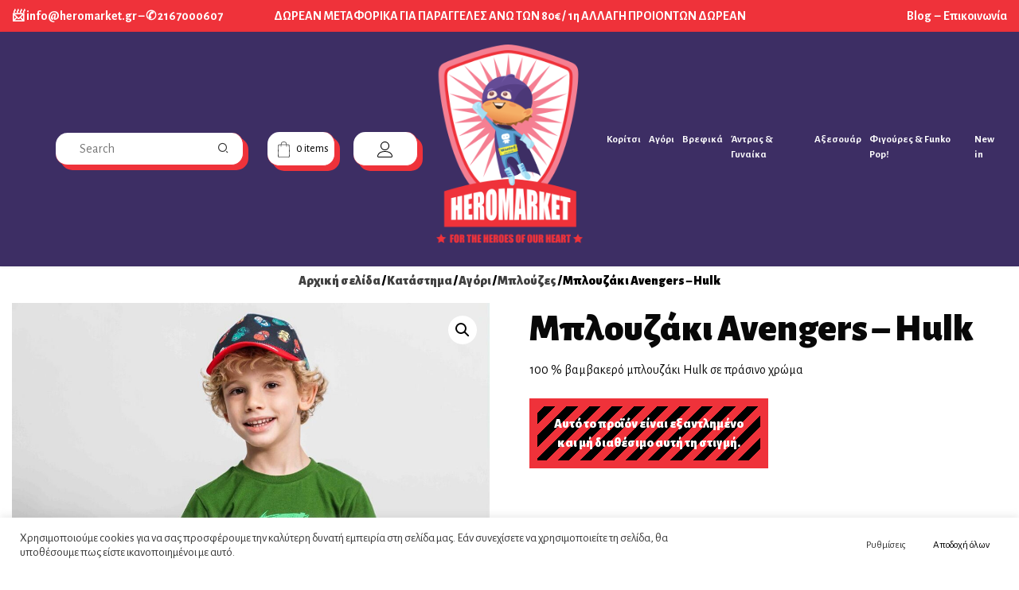

--- FILE ---
content_type: text/html; charset=UTF-8
request_url: https://heromarket.gr/shop/%CE%B1%CE%B3%CF%8C%CF%81%CE%B9/%CE%BC%CF%80%CE%BB%CE%BF%CF%8D%CE%B6%CE%B5%CF%82/%CE%BC%CF%80%CE%BB%CE%BF%CF%85%CE%B6%CE%AC%CE%BA%CE%B9-avengers-hulk/
body_size: 35123
content:
<!doctype html>
<html lang="el">
<head>
	<meta charset="UTF-8">
	<meta name="viewport" content="width=device-width, initial-scale=1">
	<link rel="profile" href="https://gmpg.org/xfn/11">

	<meta name='robots' content='index, follow, max-image-preview:large, max-snippet:-1, max-video-preview:-1' />

	<!-- This site is optimized with the Yoast SEO plugin v24.2 - https://yoast.com/wordpress/plugins/seo/ -->
	<link media="all" href="https://heromarket.gr/wp-content/cache/autoptimize/css/autoptimize_39ce9a131d3d435aaad3302ee3e76241.css" rel="stylesheet"><link media="only screen and (max-width: 768px)" href="https://heromarket.gr/wp-content/cache/autoptimize/css/autoptimize_ea9c6db0fbfc66300557051dc6572ca4.css" rel="stylesheet"><title>Μπλουζάκι Avengers - Hulk - heromarket.gr</title>
	<link rel="canonical" href="https://heromarket.gr/shop/αγόρι/μπλούζες/μπλουζάκι-avengers-hulk/" />
	<meta property="og:locale" content="el_GR" />
	<meta property="og:type" content="article" />
	<meta property="og:title" content="Μπλουζάκι Avengers - Hulk - heromarket.gr" />
	<meta property="og:description" content="100 % βαμβακερό μπλουζάκι Hulk σε πράσινο χρώμα" />
	<meta property="og:url" content="https://heromarket.gr/shop/αγόρι/μπλούζες/μπλουζάκι-avengers-hulk/" />
	<meta property="og:site_name" content="heromarket.gr" />
	<meta property="article:publisher" content="https://www.facebook.com/heromarketgr" />
	<meta property="article:modified_time" content="2024-04-23T14:49:27+00:00" />
	<meta property="og:image" content="https://heromarket.gr/wp-content/uploads/2023/05/2100003423_3-8.jpg" />
	<meta property="og:image:width" content="1152" />
	<meta property="og:image:height" content="1152" />
	<meta property="og:image:type" content="image/jpeg" />
	<meta name="twitter:card" content="summary_large_image" />
	<script type="application/ld+json" class="yoast-schema-graph">{"@context":"https://schema.org","@graph":[{"@type":["WebPage","ItemPage"],"@id":"https://heromarket.gr/shop/%ce%b1%ce%b3%cf%8c%cf%81%ce%b9/%ce%bc%cf%80%ce%bb%ce%bf%cf%8d%ce%b6%ce%b5%cf%82/%ce%bc%cf%80%ce%bb%ce%bf%cf%85%ce%b6%ce%ac%ce%ba%ce%b9-avengers-hulk/","url":"https://heromarket.gr/shop/%ce%b1%ce%b3%cf%8c%cf%81%ce%b9/%ce%bc%cf%80%ce%bb%ce%bf%cf%8d%ce%b6%ce%b5%cf%82/%ce%bc%cf%80%ce%bb%ce%bf%cf%85%ce%b6%ce%ac%ce%ba%ce%b9-avengers-hulk/","name":"Μπλουζάκι Avengers - Hulk - heromarket.gr","isPartOf":{"@id":"https://heromarket.gr/#website"},"primaryImageOfPage":{"@id":"https://heromarket.gr/shop/%ce%b1%ce%b3%cf%8c%cf%81%ce%b9/%ce%bc%cf%80%ce%bb%ce%bf%cf%8d%ce%b6%ce%b5%cf%82/%ce%bc%cf%80%ce%bb%ce%bf%cf%85%ce%b6%ce%ac%ce%ba%ce%b9-avengers-hulk/#primaryimage"},"image":{"@id":"https://heromarket.gr/shop/%ce%b1%ce%b3%cf%8c%cf%81%ce%b9/%ce%bc%cf%80%ce%bb%ce%bf%cf%8d%ce%b6%ce%b5%cf%82/%ce%bc%cf%80%ce%bb%ce%bf%cf%85%ce%b6%ce%ac%ce%ba%ce%b9-avengers-hulk/#primaryimage"},"thumbnailUrl":"https://heromarket.gr/wp-content/uploads/2023/05/2100003423_3-8.jpg","datePublished":"2023-05-06T12:20:49+00:00","dateModified":"2024-04-23T14:49:27+00:00","breadcrumb":{"@id":"https://heromarket.gr/shop/%ce%b1%ce%b3%cf%8c%cf%81%ce%b9/%ce%bc%cf%80%ce%bb%ce%bf%cf%8d%ce%b6%ce%b5%cf%82/%ce%bc%cf%80%ce%bb%ce%bf%cf%85%ce%b6%ce%ac%ce%ba%ce%b9-avengers-hulk/#breadcrumb"},"inLanguage":"el","potentialAction":[{"@type":"ReadAction","target":["https://heromarket.gr/shop/%ce%b1%ce%b3%cf%8c%cf%81%ce%b9/%ce%bc%cf%80%ce%bb%ce%bf%cf%8d%ce%b6%ce%b5%cf%82/%ce%bc%cf%80%ce%bb%ce%bf%cf%85%ce%b6%ce%ac%ce%ba%ce%b9-avengers-hulk/"]}]},{"@type":"ImageObject","inLanguage":"el","@id":"https://heromarket.gr/shop/%ce%b1%ce%b3%cf%8c%cf%81%ce%b9/%ce%bc%cf%80%ce%bb%ce%bf%cf%8d%ce%b6%ce%b5%cf%82/%ce%bc%cf%80%ce%bb%ce%bf%cf%85%ce%b6%ce%ac%ce%ba%ce%b9-avengers-hulk/#primaryimage","url":"https://heromarket.gr/wp-content/uploads/2023/05/2100003423_3-8.jpg","contentUrl":"https://heromarket.gr/wp-content/uploads/2023/05/2100003423_3-8.jpg","width":1152,"height":1152},{"@type":"BreadcrumbList","@id":"https://heromarket.gr/shop/%ce%b1%ce%b3%cf%8c%cf%81%ce%b9/%ce%bc%cf%80%ce%bb%ce%bf%cf%8d%ce%b6%ce%b5%cf%82/%ce%bc%cf%80%ce%bb%ce%bf%cf%85%ce%b6%ce%ac%ce%ba%ce%b9-avengers-hulk/#breadcrumb","itemListElement":[{"@type":"ListItem","position":1,"name":"Αρχική","item":"https://heromarket.gr/"},{"@type":"ListItem","position":2,"name":"Κατάστημα","item":"https://heromarket.gr/shop/"},{"@type":"ListItem","position":3,"name":"Μπλουζάκι Avengers &#8211; Hulk"}]},{"@type":"WebSite","@id":"https://heromarket.gr/#website","url":"https://heromarket.gr/","name":"heromarket.gr","description":"","publisher":{"@id":"https://heromarket.gr/#organization"},"potentialAction":[{"@type":"SearchAction","target":{"@type":"EntryPoint","urlTemplate":"https://heromarket.gr/?s={search_term_string}"},"query-input":{"@type":"PropertyValueSpecification","valueRequired":true,"valueName":"search_term_string"}}],"inLanguage":"el"},{"@type":"Organization","@id":"https://heromarket.gr/#organization","name":"Heromarket","url":"https://heromarket.gr/","logo":{"@type":"ImageObject","inLanguage":"el","@id":"https://heromarket.gr/#/schema/logo/image/","url":"https://heromarket.gr/wp-content/uploads/2022/06/logo-300.png","contentUrl":"https://heromarket.gr/wp-content/uploads/2022/06/logo-300.png","width":209,"height":300,"caption":"Heromarket"},"image":{"@id":"https://heromarket.gr/#/schema/logo/image/"},"sameAs":["https://www.facebook.com/heromarketgr","https://www.instagram.com/heromarketgr/"]}]}</script>
	<!-- / Yoast SEO plugin. -->


<link rel='dns-prefetch' href='//www.googletagmanager.com' />
<link rel='dns-prefetch' href='//fonts.googleapis.com' />
<link rel="alternate" type="application/rss+xml" title="Ροή RSS &raquo; heromarket.gr" href="https://heromarket.gr/feed/" />
<link rel="alternate" type="application/rss+xml" title="Ροή Σχολίων &raquo; heromarket.gr" href="https://heromarket.gr/comments/feed/" />
<link rel="alternate" title="oEmbed (JSON)" type="application/json+oembed" href="https://heromarket.gr/wp-json/oembed/1.0/embed?url=https%3A%2F%2Fheromarket.gr%2Fshop%2F%25ce%25b1%25ce%25b3%25cf%258c%25cf%2581%25ce%25b9%2F%25ce%25bc%25cf%2580%25ce%25bb%25ce%25bf%25cf%258d%25ce%25b6%25ce%25b5%25cf%2582%2F%25ce%25bc%25cf%2580%25ce%25bb%25ce%25bf%25cf%2585%25ce%25b6%25ce%25ac%25ce%25ba%25ce%25b9-avengers-hulk%2F" />
<link rel="alternate" title="oEmbed (XML)" type="text/xml+oembed" href="https://heromarket.gr/wp-json/oembed/1.0/embed?url=https%3A%2F%2Fheromarket.gr%2Fshop%2F%25ce%25b1%25ce%25b3%25cf%258c%25cf%2581%25ce%25b9%2F%25ce%25bc%25cf%2580%25ce%25bb%25ce%25bf%25cf%258d%25ce%25b6%25ce%25b5%25cf%2582%2F%25ce%25bc%25cf%2580%25ce%25bb%25ce%25bf%25cf%2585%25ce%25b6%25ce%25ac%25ce%25ba%25ce%25b9-avengers-hulk%2F&#038;format=xml" />
<style id='wp-img-auto-sizes-contain-inline-css'>
img:is([sizes=auto i],[sizes^="auto," i]){contain-intrinsic-size:3000px 1500px}
/*# sourceURL=wp-img-auto-sizes-contain-inline-css */
</style>


<style id='wp-emoji-styles-inline-css'>

	img.wp-smiley, img.emoji {
		display: inline !important;
		border: none !important;
		box-shadow: none !important;
		height: 1em !important;
		width: 1em !important;
		margin: 0 0.07em !important;
		vertical-align: -0.1em !important;
		background: none !important;
		padding: 0 !important;
	}
/*# sourceURL=wp-emoji-styles-inline-css */
</style>


<style id='global-styles-inline-css'>
:root{--wp--preset--aspect-ratio--square: 1;--wp--preset--aspect-ratio--4-3: 4/3;--wp--preset--aspect-ratio--3-4: 3/4;--wp--preset--aspect-ratio--3-2: 3/2;--wp--preset--aspect-ratio--2-3: 2/3;--wp--preset--aspect-ratio--16-9: 16/9;--wp--preset--aspect-ratio--9-16: 9/16;--wp--preset--color--black: #000000;--wp--preset--color--cyan-bluish-gray: #abb8c3;--wp--preset--color--white: #ffffff;--wp--preset--color--pale-pink: #f78da7;--wp--preset--color--vivid-red: #cf2e2e;--wp--preset--color--luminous-vivid-orange: #ff6900;--wp--preset--color--luminous-vivid-amber: #fcb900;--wp--preset--color--light-green-cyan: #7bdcb5;--wp--preset--color--vivid-green-cyan: #00d084;--wp--preset--color--pale-cyan-blue: #8ed1fc;--wp--preset--color--vivid-cyan-blue: #0693e3;--wp--preset--color--vivid-purple: #9b51e0;--wp--preset--gradient--vivid-cyan-blue-to-vivid-purple: linear-gradient(135deg,rgb(6,147,227) 0%,rgb(155,81,224) 100%);--wp--preset--gradient--light-green-cyan-to-vivid-green-cyan: linear-gradient(135deg,rgb(122,220,180) 0%,rgb(0,208,130) 100%);--wp--preset--gradient--luminous-vivid-amber-to-luminous-vivid-orange: linear-gradient(135deg,rgb(252,185,0) 0%,rgb(255,105,0) 100%);--wp--preset--gradient--luminous-vivid-orange-to-vivid-red: linear-gradient(135deg,rgb(255,105,0) 0%,rgb(207,46,46) 100%);--wp--preset--gradient--very-light-gray-to-cyan-bluish-gray: linear-gradient(135deg,rgb(238,238,238) 0%,rgb(169,184,195) 100%);--wp--preset--gradient--cool-to-warm-spectrum: linear-gradient(135deg,rgb(74,234,220) 0%,rgb(151,120,209) 20%,rgb(207,42,186) 40%,rgb(238,44,130) 60%,rgb(251,105,98) 80%,rgb(254,248,76) 100%);--wp--preset--gradient--blush-light-purple: linear-gradient(135deg,rgb(255,206,236) 0%,rgb(152,150,240) 100%);--wp--preset--gradient--blush-bordeaux: linear-gradient(135deg,rgb(254,205,165) 0%,rgb(254,45,45) 50%,rgb(107,0,62) 100%);--wp--preset--gradient--luminous-dusk: linear-gradient(135deg,rgb(255,203,112) 0%,rgb(199,81,192) 50%,rgb(65,88,208) 100%);--wp--preset--gradient--pale-ocean: linear-gradient(135deg,rgb(255,245,203) 0%,rgb(182,227,212) 50%,rgb(51,167,181) 100%);--wp--preset--gradient--electric-grass: linear-gradient(135deg,rgb(202,248,128) 0%,rgb(113,206,126) 100%);--wp--preset--gradient--midnight: linear-gradient(135deg,rgb(2,3,129) 0%,rgb(40,116,252) 100%);--wp--preset--font-size--small: 13px;--wp--preset--font-size--medium: 20px;--wp--preset--font-size--large: 36px;--wp--preset--font-size--x-large: 42px;--wp--preset--font-family--inter: "Inter", sans-serif;--wp--preset--font-family--cardo: Cardo;--wp--preset--spacing--20: 0.44rem;--wp--preset--spacing--30: 0.67rem;--wp--preset--spacing--40: 1rem;--wp--preset--spacing--50: 1.5rem;--wp--preset--spacing--60: 2.25rem;--wp--preset--spacing--70: 3.38rem;--wp--preset--spacing--80: 5.06rem;--wp--preset--shadow--natural: 6px 6px 9px rgba(0, 0, 0, 0.2);--wp--preset--shadow--deep: 12px 12px 50px rgba(0, 0, 0, 0.4);--wp--preset--shadow--sharp: 6px 6px 0px rgba(0, 0, 0, 0.2);--wp--preset--shadow--outlined: 6px 6px 0px -3px rgb(255, 255, 255), 6px 6px rgb(0, 0, 0);--wp--preset--shadow--crisp: 6px 6px 0px rgb(0, 0, 0);}:where(.is-layout-flex){gap: 0.5em;}:where(.is-layout-grid){gap: 0.5em;}body .is-layout-flex{display: flex;}.is-layout-flex{flex-wrap: wrap;align-items: center;}.is-layout-flex > :is(*, div){margin: 0;}body .is-layout-grid{display: grid;}.is-layout-grid > :is(*, div){margin: 0;}:where(.wp-block-columns.is-layout-flex){gap: 2em;}:where(.wp-block-columns.is-layout-grid){gap: 2em;}:where(.wp-block-post-template.is-layout-flex){gap: 1.25em;}:where(.wp-block-post-template.is-layout-grid){gap: 1.25em;}.has-black-color{color: var(--wp--preset--color--black) !important;}.has-cyan-bluish-gray-color{color: var(--wp--preset--color--cyan-bluish-gray) !important;}.has-white-color{color: var(--wp--preset--color--white) !important;}.has-pale-pink-color{color: var(--wp--preset--color--pale-pink) !important;}.has-vivid-red-color{color: var(--wp--preset--color--vivid-red) !important;}.has-luminous-vivid-orange-color{color: var(--wp--preset--color--luminous-vivid-orange) !important;}.has-luminous-vivid-amber-color{color: var(--wp--preset--color--luminous-vivid-amber) !important;}.has-light-green-cyan-color{color: var(--wp--preset--color--light-green-cyan) !important;}.has-vivid-green-cyan-color{color: var(--wp--preset--color--vivid-green-cyan) !important;}.has-pale-cyan-blue-color{color: var(--wp--preset--color--pale-cyan-blue) !important;}.has-vivid-cyan-blue-color{color: var(--wp--preset--color--vivid-cyan-blue) !important;}.has-vivid-purple-color{color: var(--wp--preset--color--vivid-purple) !important;}.has-black-background-color{background-color: var(--wp--preset--color--black) !important;}.has-cyan-bluish-gray-background-color{background-color: var(--wp--preset--color--cyan-bluish-gray) !important;}.has-white-background-color{background-color: var(--wp--preset--color--white) !important;}.has-pale-pink-background-color{background-color: var(--wp--preset--color--pale-pink) !important;}.has-vivid-red-background-color{background-color: var(--wp--preset--color--vivid-red) !important;}.has-luminous-vivid-orange-background-color{background-color: var(--wp--preset--color--luminous-vivid-orange) !important;}.has-luminous-vivid-amber-background-color{background-color: var(--wp--preset--color--luminous-vivid-amber) !important;}.has-light-green-cyan-background-color{background-color: var(--wp--preset--color--light-green-cyan) !important;}.has-vivid-green-cyan-background-color{background-color: var(--wp--preset--color--vivid-green-cyan) !important;}.has-pale-cyan-blue-background-color{background-color: var(--wp--preset--color--pale-cyan-blue) !important;}.has-vivid-cyan-blue-background-color{background-color: var(--wp--preset--color--vivid-cyan-blue) !important;}.has-vivid-purple-background-color{background-color: var(--wp--preset--color--vivid-purple) !important;}.has-black-border-color{border-color: var(--wp--preset--color--black) !important;}.has-cyan-bluish-gray-border-color{border-color: var(--wp--preset--color--cyan-bluish-gray) !important;}.has-white-border-color{border-color: var(--wp--preset--color--white) !important;}.has-pale-pink-border-color{border-color: var(--wp--preset--color--pale-pink) !important;}.has-vivid-red-border-color{border-color: var(--wp--preset--color--vivid-red) !important;}.has-luminous-vivid-orange-border-color{border-color: var(--wp--preset--color--luminous-vivid-orange) !important;}.has-luminous-vivid-amber-border-color{border-color: var(--wp--preset--color--luminous-vivid-amber) !important;}.has-light-green-cyan-border-color{border-color: var(--wp--preset--color--light-green-cyan) !important;}.has-vivid-green-cyan-border-color{border-color: var(--wp--preset--color--vivid-green-cyan) !important;}.has-pale-cyan-blue-border-color{border-color: var(--wp--preset--color--pale-cyan-blue) !important;}.has-vivid-cyan-blue-border-color{border-color: var(--wp--preset--color--vivid-cyan-blue) !important;}.has-vivid-purple-border-color{border-color: var(--wp--preset--color--vivid-purple) !important;}.has-vivid-cyan-blue-to-vivid-purple-gradient-background{background: var(--wp--preset--gradient--vivid-cyan-blue-to-vivid-purple) !important;}.has-light-green-cyan-to-vivid-green-cyan-gradient-background{background: var(--wp--preset--gradient--light-green-cyan-to-vivid-green-cyan) !important;}.has-luminous-vivid-amber-to-luminous-vivid-orange-gradient-background{background: var(--wp--preset--gradient--luminous-vivid-amber-to-luminous-vivid-orange) !important;}.has-luminous-vivid-orange-to-vivid-red-gradient-background{background: var(--wp--preset--gradient--luminous-vivid-orange-to-vivid-red) !important;}.has-very-light-gray-to-cyan-bluish-gray-gradient-background{background: var(--wp--preset--gradient--very-light-gray-to-cyan-bluish-gray) !important;}.has-cool-to-warm-spectrum-gradient-background{background: var(--wp--preset--gradient--cool-to-warm-spectrum) !important;}.has-blush-light-purple-gradient-background{background: var(--wp--preset--gradient--blush-light-purple) !important;}.has-blush-bordeaux-gradient-background{background: var(--wp--preset--gradient--blush-bordeaux) !important;}.has-luminous-dusk-gradient-background{background: var(--wp--preset--gradient--luminous-dusk) !important;}.has-pale-ocean-gradient-background{background: var(--wp--preset--gradient--pale-ocean) !important;}.has-electric-grass-gradient-background{background: var(--wp--preset--gradient--electric-grass) !important;}.has-midnight-gradient-background{background: var(--wp--preset--gradient--midnight) !important;}.has-small-font-size{font-size: var(--wp--preset--font-size--small) !important;}.has-medium-font-size{font-size: var(--wp--preset--font-size--medium) !important;}.has-large-font-size{font-size: var(--wp--preset--font-size--large) !important;}.has-x-large-font-size{font-size: var(--wp--preset--font-size--x-large) !important;}
/*# sourceURL=global-styles-inline-css */
</style>

<style id='classic-theme-styles-inline-css'>
/*! This file is auto-generated */
.wp-block-button__link{color:#fff;background-color:#32373c;border-radius:9999px;box-shadow:none;text-decoration:none;padding:calc(.667em + 2px) calc(1.333em + 2px);font-size:1.125em}.wp-block-file__button{background:#32373c;color:#fff;text-decoration:none}
/*# sourceURL=/wp-includes/css/classic-themes.min.css */
</style>









<style id='woocommerce-inline-inline-css'>
.woocommerce form .form-row .required { visibility: visible; }
/*# sourceURL=woocommerce-inline-inline-css */
</style>


<link rel='stylesheet' id='elementor-frontend-css' href='https://heromarket.gr/wp-content/uploads/elementor/css/custom-frontend-lite.min.css?ver=1721034403' media='all' />

<link rel='stylesheet' id='elementor-post-59-css' href='https://heromarket.gr/wp-content/cache/autoptimize/css/autoptimize_single_8b73595357f931b9e24908ad5ece7501.css?ver=1721034403' media='all' />








<style id='whcommerce-woocommerce-style-inline-css'>
@font-face {
			font-family: "star";
			src: url("https://heromarket.gr/wp-content/plugins/woocommerce/assets/fonts/star.eot");
			src: url("https://heromarket.gr/wp-content/plugins/woocommerce/assets/fonts/star.eot?#iefix") format("embedded-opentype"),
				url("https://heromarket.gr/wp-content/plugins/woocommerce/assets/fonts/star.woff") format("woff"),
				url("https://heromarket.gr/wp-content/plugins/woocommerce/assets/fonts/star.ttf") format("truetype"),
				url("https://heromarket.gr/wp-content/plugins/woocommerce/assets/fonts/star.svg#star") format("svg");
			font-weight: normal;
			font-style: normal;
		}
/*# sourceURL=whcommerce-woocommerce-style-inline-css */
</style>

<link rel='stylesheet' id='heromarket-noto-alegreya-css' href='https://fonts.googleapis.com/css2?family=Alegreya+Sans%3Aital%2Cwght%400%2C100%3B0%2C300%3B0%2C400%3B0%2C500%3B0%2C700%3B0%2C800%3B0%2C900%3B1%2C100%3B1%2C300%3B1%2C400%3B1%2C500%3B1%2C700%3B1%2C800%3B1%2C900&#038;display=swap&#038;ver=72d386a6d679d3e5b28bbae83bf0ed9a' media='all' />

<script defer id="woocommerce-google-analytics-integration-gtag-js-after" src="[data-uri]"></script>
<script src="https://heromarket.gr/wp-includes/js/jquery/jquery.min.js?ver=3.7.1" id="jquery-core-js"></script>
<script defer src="https://heromarket.gr/wp-includes/js/jquery/jquery-migrate.min.js?ver=3.4.1" id="jquery-migrate-js"></script>
<script defer id="cookie-law-info-js-extra" src="[data-uri]"></script>
<script defer src="https://heromarket.gr/wp-content/cache/autoptimize/js/autoptimize_single_c5592a6fda4d0b779f56db2d5ddac010.js?ver=3.2.6" id="cookie-law-info-js"></script>
<script defer src="https://heromarket.gr/wp-content/cache/autoptimize/js/autoptimize_single_49cea0a781874a962879c2caca9bc322.js?ver=1.0.0" id="wh-sync-js"></script>
<script src="https://heromarket.gr/wp-content/plugins/woocommerce/assets/js/jquery-blockui/jquery.blockUI.min.js?ver=2.7.0-wc.9.4.4" id="jquery-blockui-js" defer data-wp-strategy="defer"></script>
<script defer id="wc-add-to-cart-js-extra" src="[data-uri]"></script>
<script src="https://heromarket.gr/wp-content/plugins/woocommerce/assets/js/frontend/add-to-cart.min.js?ver=9.4.4" id="wc-add-to-cart-js" defer data-wp-strategy="defer"></script>
<script src="https://heromarket.gr/wp-content/plugins/woocommerce/assets/js/zoom/jquery.zoom.min.js?ver=1.7.21-wc.9.4.4" id="zoom-js" defer data-wp-strategy="defer"></script>
<script src="https://heromarket.gr/wp-content/plugins/woocommerce/assets/js/flexslider/jquery.flexslider.min.js?ver=2.7.2-wc.9.4.4" id="flexslider-js" defer data-wp-strategy="defer"></script>
<script src="https://heromarket.gr/wp-content/plugins/woocommerce/assets/js/photoswipe/photoswipe.min.js?ver=4.1.1-wc.9.4.4" id="photoswipe-js" defer data-wp-strategy="defer"></script>
<script src="https://heromarket.gr/wp-content/plugins/woocommerce/assets/js/photoswipe/photoswipe-ui-default.min.js?ver=4.1.1-wc.9.4.4" id="photoswipe-ui-default-js" defer data-wp-strategy="defer"></script>
<script defer id="wc-single-product-js-extra" src="[data-uri]"></script>
<script src="https://heromarket.gr/wp-content/plugins/woocommerce/assets/js/frontend/single-product.min.js?ver=9.4.4" id="wc-single-product-js" defer data-wp-strategy="defer"></script>
<script src="https://heromarket.gr/wp-content/plugins/woocommerce/assets/js/js-cookie/js.cookie.min.js?ver=2.1.4-wc.9.4.4" id="js-cookie-js" defer data-wp-strategy="defer"></script>
<script defer id="woocommerce-js-extra" src="[data-uri]"></script>
<script src="https://heromarket.gr/wp-content/plugins/woocommerce/assets/js/frontend/woocommerce.min.js?ver=9.4.4" id="woocommerce-js" defer data-wp-strategy="defer"></script>
<link rel="https://api.w.org/" href="https://heromarket.gr/wp-json/" /><link rel="alternate" title="JSON" type="application/json" href="https://heromarket.gr/wp-json/wp/v2/product/5813" /><link rel="EditURI" type="application/rsd+xml" title="RSD" href="https://heromarket.gr/xmlrpc.php?rsd" />

<link rel='shortlink' href='https://heromarket.gr/?p=5813' />

<!-- This website runs the Product Feed PRO for WooCommerce by AdTribes.io plugin - version 13.4.0 -->
	<!-- Global site tag (gtag.js) - Google Analytics -->
	<script defer src="https://www.googletagmanager.com/gtag/js?id=G-LTM87V51SF"></script>
	<script defer src="[data-uri]"></script>
		<meta name="facebook-domain-verification" content="gv26kjpvkrkdnv5vm3tc9s6pw97yn8" />
	<link rel="apple-touch-icon" sizes="180x180" href="https://heromarket.gr/wp-content/themes/heromarket/images/favicon/apple-touch-icon.png">
	<link rel="icon" type="image/png" sizes="32x32" href="https://heromarket.gr/wp-content/themes/heromarketimages/favicon/favicon-32x32.png">
	<link rel="icon" type="image/png" sizes="16x16" href="https://heromarket.gr/wp-content/themes/heromarketimages/favicon/favicon-16x16.png">
	<link rel="manifest" href="https://heromarket.gr/wp-content/themes/heromarketimages/favicon/site.webmanifest">
	<link rel="mask-icon" href="https://heromarket.gr/wp-content/themes/heromarketimages/favicon/safari-pinned-tab.svg" color="#5bbad5">
	<link rel="shortcut icon" href="https://heromarket.gr/wp-content/themes/heromarketimages/favicon/favicon.ico">
	<meta name="msapplication-TileColor" content="#da532c">
	<meta name="msapplication-config" content="https://heromarket.gr/wp-content/themes/heromarketimages/favicon/browserconfig.xml">
	<meta name="theme-color" content="#ffffff">
	<noscript><style>.woocommerce-product-gallery{ opacity: 1 !important; }</style></noscript>
	<meta name="generator" content="Elementor 3.23.0; features: e_optimized_css_loading, additional_custom_breakpoints, e_lazyload; settings: css_print_method-external, google_font-enabled, font_display-auto">
			<script defer src="[data-uri]"></script>
			<!-- WooCommerce Facebook Integration Begin -->
			<script defer src="[data-uri]"></script>
			<!-- WooCommerce Facebook Integration End -->
						<style>
				.e-con.e-parent:nth-of-type(n+4):not(.e-lazyloaded):not(.e-no-lazyload),
				.e-con.e-parent:nth-of-type(n+4):not(.e-lazyloaded):not(.e-no-lazyload) * {
					background-image: none !important;
				}
				@media screen and (max-height: 1024px) {
					.e-con.e-parent:nth-of-type(n+3):not(.e-lazyloaded):not(.e-no-lazyload),
					.e-con.e-parent:nth-of-type(n+3):not(.e-lazyloaded):not(.e-no-lazyload) * {
						background-image: none !important;
					}
				}
				@media screen and (max-height: 640px) {
					.e-con.e-parent:nth-of-type(n+2):not(.e-lazyloaded):not(.e-no-lazyload),
					.e-con.e-parent:nth-of-type(n+2):not(.e-lazyloaded):not(.e-no-lazyload) * {
						background-image: none !important;
					}
				}
			</style>
					<style type="text/css">
					.site-title,
			.site-description {
				position: absolute;
				clip: rect(1px, 1px, 1px, 1px);
				}
					</style>
		<style class='wp-fonts-local'>
@font-face{font-family:Inter;font-style:normal;font-weight:300 900;font-display:fallback;src:url('https://heromarket.gr/wp-content/plugins/woocommerce/assets/fonts/Inter-VariableFont_slnt,wght.woff2') format('woff2');font-stretch:normal;}
@font-face{font-family:Cardo;font-style:normal;font-weight:400;font-display:fallback;src:url('https://heromarket.gr/wp-content/plugins/woocommerce/assets/fonts/cardo_normal_400.woff2') format('woff2');}
</style>
<link rel="icon" href="https://heromarket.gr/wp-content/uploads/2022/07/favicon.ico" sizes="32x32" />
<link rel="icon" href="https://heromarket.gr/wp-content/uploads/2022/07/favicon.ico" sizes="192x192" />
<link rel="apple-touch-icon" href="https://heromarket.gr/wp-content/uploads/2022/07/favicon.ico" />
<meta name="msapplication-TileImage" content="https://heromarket.gr/wp-content/uploads/2022/07/favicon.ico" />
		<style id="wp-custom-css">
			

/** Start Block Kit CSS: 135-3-c665d4805631b9a8bf464e65129b2f58 **/

.envato-block__preview{overflow: visible;}

/** End Block Kit CSS: 135-3-c665d4805631b9a8bf464e65129b2f58 **/



/** Start Block Kit CSS: 69-3-4f8cfb8a1a68ec007f2be7a02bdeadd9 **/

.envato-kit-66-menu .e--pointer-framed .elementor-item:before{
	border-radius:1px;
}

.envato-kit-66-subscription-form .elementor-form-fields-wrapper{
	position:relative;
}

.envato-kit-66-subscription-form .elementor-form-fields-wrapper .elementor-field-type-submit{
	position:static;
}

.envato-kit-66-subscription-form .elementor-form-fields-wrapper .elementor-field-type-submit button{
	position: absolute;
    top: 50%;
    right: 6px;
    transform: translate(0, -50%);
		-moz-transform: translate(0, -50%);
		-webmit-transform: translate(0, -50%);
}

.envato-kit-66-testi-slider .elementor-testimonial__footer{
	margin-top: -60px !important;
	z-index: 99;
  position: relative;
}

.envato-kit-66-featured-slider .elementor-slides .slick-prev{
	width:50px;
	height:50px;
	background-color:#ffffff !important;
	transform:rotate(45deg);
	-moz-transform:rotate(45deg);
	-webkit-transform:rotate(45deg);
	left:-25px !important;
	-webkit-box-shadow: 0px 1px 2px 1px rgba(0,0,0,0.32);
	-moz-box-shadow: 0px 1px 2px 1px rgba(0,0,0,0.32);
	box-shadow: 0px 1px 2px 1px rgba(0,0,0,0.32);
}

.envato-kit-66-featured-slider .elementor-slides .slick-prev:before{
	display:block;
	margin-top:0px;
	margin-left:0px;
	transform:rotate(-45deg);
	-moz-transform:rotate(-45deg);
	-webkit-transform:rotate(-45deg);
}

.envato-kit-66-featured-slider .elementor-slides .slick-next{
	width:50px;
	height:50px;
	background-color:#ffffff !important;
	transform:rotate(45deg);
	-moz-transform:rotate(45deg);
	-webkit-transform:rotate(45deg);
	right:-25px !important;
	-webkit-box-shadow: 0px 1px 2px 1px rgba(0,0,0,0.32);
	-moz-box-shadow: 0px 1px 2px 1px rgba(0,0,0,0.32);
	box-shadow: 0px 1px 2px 1px rgba(0,0,0,0.32);
}

.envato-kit-66-featured-slider .elementor-slides .slick-next:before{
	display:block;
	margin-top:-5px;
	margin-right:-5px;
	transform:rotate(-45deg);
	-moz-transform:rotate(-45deg);
	-webkit-transform:rotate(-45deg);
}

.envato-kit-66-orangetext{
	color:#f4511e;
}

.envato-kit-66-countdown .elementor-countdown-label{
	display:inline-block !important;
	border:2px solid rgba(255,255,255,0.2);
	padding:9px 20px;
}

/** End Block Kit CSS: 69-3-4f8cfb8a1a68ec007f2be7a02bdeadd9 **/



/** Start Block Kit CSS: 33-3-f2d4515681d0cdeb2a000d0405e47669 **/

.envato-kit-30-phone-overlay {
	position: absolute !important;
	display: block !important;
	top: 0%;
	left: 0%;
	right: 0%;
	margin: auto;
	z-index: 1;
}
.envato-kit-30-div-rotate{
	transform: rotate(90deg);
}

/** End Block Kit CSS: 33-3-f2d4515681d0cdeb2a000d0405e47669 **/


p.woocommerce-store-notice.demo_store {
    height: fit-content;
    background-color: #e52f35;
}

		</style>
		<link rel='stylesheet' id='elementor-post-380-css' href='https://heromarket.gr/wp-content/cache/autoptimize/css/autoptimize_single_16831d1ba831ec24f766806616641e80.css?ver=1721034391' media='all' />



</head>

<body class="wp-singular product-template-default single single-product postid-5813 wp-custom-logo wp-theme-whcommerce wp-child-theme-heromarket theme-whcommerce woocommerce woocommerce-page woocommerce-no-js ehf-template-whcommerce ehf-stylesheet-heromarket woocommerce-active elementor-default elementor-kit-59">
<div id="page" class="site">
	<a class="skip-link screen-reader-text" href="#primary">Skip to content</a>
	<div class="widget woocommerce widget_shopping_cart"><h2 class="widgettitle">Shopping Cart</h2><div class="widget_shopping_cart_content"></div></div>	<header id="masthead" class="site-header container-fluid">
		<div class="row top-bar pt-2 pb-2">
			<div class="col-lg-3 top-bar-left d-none d-lg-block text-center text-md-left"><section id="text-5" class="widget widget_text">			<div class="textwidget"><p><span class="elementor-icon-list-text">📨 info@heromarket.gr &#8211; ✆ </span>2167000607</p>
</div>
		</section></div>
			<div class="col-12 col-md-12 col-lg-6 top-bar-center text-center text-md-center text-xl-center"><section id="text-3" class="widget widget_text">			<div class="textwidget"><p>ΔΩΡΕΑΝ ΜΕΤΑΦΟΡΙΚΑ ΓΙΑ ΠΑΡΑΓΓΕΛΕΣ ΑΝΩ ΤΩΝ 80€ / 1η ΑΛΛΑΓΗ ΠΡΟΙΟΝΤΩΝ ΔΩΡΕΑΝ</p>
</div>
		</section></div>
			<div class="col-lg-3 top-bar-right d-none d-lg-block text-center text-lg-right"><section id="text-4" class="widget widget_text">			<div class="textwidget"><p><a href="https://heromarket.gr/blog/">Blog </a> &#8211;  <a href="https://heromarket.gr/%ce%b5%cf%80%ce%b9%ce%ba%ce%bf%ce%b9%ce%bd%cf%89%ce%bd%ce%af%ce%b1/">Επικοινωνία</a></p>
</div>
		</section></div>
		</div><!-- .top-bar -->
		<div class="row py-3 main-header-wrapper">
			<div class="col-3 col-md-5 my-auto">
				<div class="row justify-content-start justify-content-xl-end align-items-center">
					<div class="col-6 col-md-6 col-lg-6 col-xl-6 d-none d-md-block search-form-wrapper">
							
	<form method="get" class="search-form" id="searchform" action="https://heromarket.gr/">
		<input type="text" class="field" name="s" id="s" placeholder="Search" />
		<input type="hidden" name="post_type" value="product" />
		<button type="submit" class="search-submit"><i class="ri-search-2-line"></i></button>
	</form>					</div>
					<div class="col-6 d-md-none search-form-icon-wrapper">
						<button class="mobile-search-toggle">
							<span class="search-toggle-icon">
								<svg class="" width="20" height="20" enable-background="new 0 0 512 512" version="1.1" viewBox="0 0 20 20" xml:space="preserve" xmlns="http://www.w3.org/2000/svg"><path class="" d="m19.773 19.187-6.0534-6.0534c1.2573-1.396 2.0301-3.2366 2.0301-5.2589-3.9e-5 -4.3422-3.5328-7.875-7.8751-7.875-4.3423 0-7.8751 3.5328-7.8751 7.8751 0 4.3423 3.5328 7.8751 7.8751 7.8751 2.0222 0 3.8628-0.77275 5.2589-2.0301l6.0534 6.0534a0.41321 0.41321 0 0 0 0.29306 0.12143c0.10604 0 0.21208-0.04049 0.29306-0.12143 0.16188-0.16192 0.16188-0.4242-3.9e-5 -0.58608zm-11.898-4.2662c-3.8849 0-7.0461-3.1608-7.0461-7.0461 0-3.8853 3.1612-7.0461 7.0461-7.0461 3.8849 0 7.0461 3.1608 7.0461 7.0461 0 3.8853-3.1612 7.0461-7.0461 7.0461z" stroke-width=".038857" data-original="#000000"/></svg>

							</span>
						</button>					
						<div class="mobile-search-form-wrapper" style="display: none;">
							<div class="mobile-search-form-overlay"></div>
								
	<form method="get" class="search-form" id="searchform" action="https://heromarket.gr/">
		<input type="text" class="field" name="s" id="s" placeholder="Search" />
		<input type="hidden" name="post_type" value="product" />
		<button type="submit" class="search-submit"><i class="ri-search-2-line"></i></button>
	</form>						</div>
					</div>
					<div class="col-6 col-md-4 col-lg-4 col-xl-auto cart-wrapper">
								<div id="site-header-cart" class="site-header-cart">
							<div class="cart-contents">
				<svg xmlns="http://www.w3.org/2000/svg" xmlns:xlink="http://www.w3.org/1999/xlink" id="body_1" width="27" height="20">

					<g transform="matrix(0.039138943 0 0 0.039138943 3.4999995 -0)">
						<path d="M445.663 469.921L431.301 110.880005C 430.968 102.537 424.165 96 415.814 96L415.814 96L351 96L351 95.5C 351 42.841 308.159 0 255.5 0C 202.841 0 160 42.841 160 95.5L160 95.5L160 96L95.187 96C 86.836 96 80.034 102.536 79.699 110.88L79.699 110.88L65.337 469.921C 64.903 480.763 68.805 491.043 76.322 498.867C 83.84 506.691 93.956 511 104.806 511L104.806 511L406.195 511C 417.04602 511 427.161 506.691 434.67902 498.867C 442.195 491.042 446.097 480.763 445.663 469.921zM175 95.5C 175 51.112 211.112 15 255.5 15C 299.888 15 336 51.112 336 95.5L336 95.5L336 96L175 96L175 95.5zM423.862 488.474C 419.199 493.327 412.924 496 406.195 496L406.195 496L104.806 496C 98.076 496 91.802 493.328 87.139 488.475C 82.476 483.622 80.056 477.246 80.326 470.521L80.326 470.521L94.687 111.48C 94.698 111.21001 94.917 111 95.187 111L95.187 111L160 111L160 159.5C 160 163.642 163.358 167 167.5 167C 171.642 167 175 163.642 175 159.5L175 159.5L175 111L336 111L336 159.5C 336 163.642 339.358 167 343.5 167C 347.642 167 351 163.642 351 159.5L351 159.5L351 111L415.814 111C 416.083 111 416.302 111.21 416.313 111.48L416.313 111.48L430.675 470.521C 430.944 477.245 428.524 483.621 423.862 488.474z" stroke="none" fill="#000" fill-rule="nonzero" />
					</g>
				</svg>

								<span class="count d-none d-md-inline">0 items</span>
			</div>
						</div>
								</div>
					<div class="col-2 col-md-2 col-lg-2 col-xl-auto d-none d-md-block menu-icons px-2">
						<div class="login-icon">
															<a href="https://heromarket.gr/my-account/" title="Login / Register">
									<svg version="1.1" xmlns="http://www.w3.org/2000/svg" xmlns:xlink="http://www.w3.org/1999/xlink" width="20" height="20" viewBox="0 0 20 20">
										<path fill="#000" d="M9.5 11c-3.033 0-5.5-2.467-5.5-5.5s2.467-5.5 5.5-5.5 5.5 2.467 5.5 5.5-2.467 5.5-5.5 5.5zM9.5 1c-2.481 0-4.5 2.019-4.5 4.5s2.019 4.5 4.5 4.5c2.481 0 4.5-2.019 4.5-4.5s-2.019-4.5-4.5-4.5z"></path>
										<path fill="#000" d="M17.5 20h-16c-0.827 0-1.5-0.673-1.5-1.5 0-0.068 0.014-1.685 1.225-3.3 0.705-0.94 1.67-1.687 2.869-2.219 1.464-0.651 3.283-0.981 5.406-0.981s3.942 0.33 5.406 0.981c1.199 0.533 2.164 1.279 2.869 2.219 1.211 1.615 1.225 3.232 1.225 3.3 0 0.827-0.673 1.5-1.5 1.5zM9.5 13c-3.487 0-6.060 0.953-7.441 2.756-1.035 1.351-1.058 2.732-1.059 2.746 0 0.274 0.224 0.498 0.5 0.498h16c0.276 0 0.5-0.224 0.5-0.5-0-0.012-0.023-1.393-1.059-2.744-1.382-1.803-3.955-2.756-7.441-2.756z"></path>
									</svg>
									<span class="d-none d-xl-inline-block menu-icon-text">Login/Register</span>
								</a>
							 						</div>
					</div>
				</div>
			</div>
			<div class="col-6 col-md-2 d-flex justify-content-center align-items-center text-center site-branding">
				<a href="https://heromarket.gr/" class="custom-logo-link" rel="home"><img width="209" height="300" src="https://heromarket.gr/wp-content/uploads/2022/06/logo-300.png" class="custom-logo" alt="heromarket.gr" decoding="async" /></a>					<p class="site-title"><a href="https://heromarket.gr/" rel="home">heromarket.gr</a></p>
									<a href="https://heromarket.gr/" class="mobile-logo-link" rel="home" aria-current="page">
					<noscript><img width="100%" height="auto" src="https://heromarket.gr/wp-content/themes/heromarket/images/logo-mobile-b-452x200.png" class="mobile-logo" alt="heromarket.gr"></noscript><img width="100%" height="auto" src='data:image/svg+xml,%3Csvg%20xmlns=%22http://www.w3.org/2000/svg%22%20viewBox=%220%200%20210%20140%22%3E%3C/svg%3E' data-src="https://heromarket.gr/wp-content/themes/heromarket/images/logo-mobile-b-452x200.png" class="lazyload mobile-logo" alt="heromarket.gr">
				</a>
			</div><!-- .site-branding -->
			<div class="col-3 col-md-5 d-flex justify-content-end justify-content-xl-start align-items-center main-menu-wrapper">
				<div class="menu-toogle-wrapper ">
					<button class="menu-toggle" aria-controls="primary-menu" aria-expanded="false">
						<span id="menu-bar-line-top" class="menu-bar-line"></span>
						<span id="menu-bar-line-middle" class="menu-bar-line"></span>
						<span id="menu-bar-line-bottom" class="menu-bar-line"></span>
					</button>
				</div>
				<nav id="site-navigation" class="main-navigation">
					<div class="menu-main-menu-container"><ul id="primary-menu" class="menu nav-menu justify-content-start"><li id="menu-item-88" class="menu-item menu-item-type-taxonomy menu-item-object-product_cat menu-item-has-children menu-item-88"><a href="https://heromarket.gr/product-category/%ce%ba%ce%bf%cf%81%ce%af%cf%84%cf%83%ce%b9/">Κορίτσι<span class="handler"></span></a>
<ul class="sub-menu">
	<li id="menu-item-358" class="menu-item-358"><a href="https://heromarket.gr/product-category/%ce%ba%ce%bf%cf%81%ce%af%cf%84%cf%83%ce%b9/%ce%b5%cf%83%cf%8e%cf%81%ce%bf%cf%85%cf%87%ce%b1-%ce%ba%ce%bf%cf%81%ce%af%cf%84%cf%83%ce%b9/">Εσώρουχα<span class="handler"></span></a></li>
	<li id="menu-item-531" class="menu-item-531"><a href="https://heromarket.gr/product-category/%ce%ba%ce%bf%cf%81%ce%af%cf%84%cf%83%ce%b9/%ce%ba%ce%ac%ce%bb%cf%84%cf%83%ce%b5%cf%82-%ce%ba%ce%bf%cf%81%ce%af%cf%84%cf%83%ce%b9/">Κάλτσες<span class="handler"></span></a></li>
	<li id="menu-item-79" class="menu-item-79"><a href="https://heromarket.gr/product-category/%ce%ba%ce%bf%cf%81%ce%af%cf%84%cf%83%ce%b9/%ce%bc%ce%b1%ce%b3%ce%b9%cf%8c-%ce%ba%ce%bf%cf%81%ce%af%cf%84%cf%83%ce%b9/">Μαγιό<span class="handler"></span></a></li>
	<li id="menu-item-75" class="menu-item-75"><a href="https://heromarket.gr/product-category/%ce%ba%ce%bf%cf%81%ce%af%cf%84%cf%83%ce%b9/%ce%bc%cf%80%ce%bb%ce%bf%cf%8d%ce%b6%ce%b5%cf%82-%ce%ba%ce%bf%cf%81%ce%af%cf%84%cf%83%ce%b9/">Μπλούζες<span class="handler"></span></a></li>
	<li id="menu-item-377" class="menu-item-377"><a href="https://heromarket.gr/product-category/%ce%ba%ce%bf%cf%81%ce%af%cf%84%cf%83%ce%b9/%cf%80%ce%b1%ce%bd%cf%84%ce%b5%ce%bb%cf%8c%ce%bd%ce%b9%ce%b1/">Παντελόνια<span class="handler"></span></a></li>
	<li id="menu-item-78" class="menu-item-78"><a href="https://heromarket.gr/product-category/%ce%ba%ce%bf%cf%81%ce%af%cf%84%cf%83%ce%b9/%cf%80%ce%b9%cf%84%ce%b6%ce%ac%ce%bc%ce%b5%cf%82-%ce%ba%ce%bf%cf%81%ce%af%cf%84%cf%83%ce%b9/">Πιτζάμες<span class="handler"></span></a></li>
	<li id="menu-item-77" class="menu-item-77"><a href="https://heromarket.gr/product-category/%ce%ba%ce%bf%cf%81%ce%af%cf%84%cf%83%ce%b9/%cf%83%ce%b5%cf%84-%ce%ba%ce%bf%cf%81%ce%af%cf%84%cf%83%ce%b9/">Σετ<span class="handler"></span></a></li>
	<li id="menu-item-74" class="menu-item-74"><a href="https://heromarket.gr/product-category/%ce%ba%ce%bf%cf%81%ce%af%cf%84%cf%83%ce%b9/%cf%86%ce%bf%cf%81%ce%ad%ce%bc%ce%b1%cf%84%ce%b1/">Φορέματα<span class="handler"></span></a></li>
</ul>
</li>
<li id="menu-item-87" class="menu-item menu-item-type-taxonomy menu-item-object-product_cat current-product-ancestor current-menu-parent current-product-parent menu-item-has-children menu-item-87"><a href="https://heromarket.gr/product-category/%ce%b1%ce%b3%cf%8c%cf%81%ce%b9/">Αγόρι<span class="handler"></span></a>
<ul class="sub-menu">
	<li id="menu-item-347" class="menu-item-347"><a href="https://heromarket.gr/product-category/%ce%b1%ce%b3%cf%8c%cf%81%ce%b9/%ce%b5%cf%83%cf%8e%cf%81%ce%bf%cf%85%cf%87%ce%b1/">Εσώρουχα<span class="handler"></span></a></li>
	<li id="menu-item-530" class="menu-item-530"><a href="https://heromarket.gr/product-category/%ce%b1%ce%b3%cf%8c%cf%81%ce%b9/%ce%ba%ce%ac%ce%bb%cf%84%cf%83%ce%b5%cf%82-%ce%b1%ce%b3%cf%8c%cf%81%ce%b9/">Κάλτσες<span class="handler"></span></a></li>
	<li id="menu-item-73" class="menu-item-73"><a href="https://heromarket.gr/product-category/%ce%b1%ce%b3%cf%8c%cf%81%ce%b9/%ce%bc%ce%b1%ce%b3%ce%b9%cf%8c/">Μαγιό<span class="handler"></span></a></li>
	<li id="menu-item-69" class="current-menu-item menu-item-69"><a href="https://heromarket.gr/product-category/%ce%b1%ce%b3%cf%8c%cf%81%ce%b9/%ce%bc%cf%80%ce%bb%ce%bf%cf%8d%ce%b6%ce%b5%cf%82/" aria-current="page">Μπλούζες<span class="handler"></span></a></li>
	<li id="menu-item-379" class="menu-item-379"><a href="https://heromarket.gr/product-category/%ce%b1%ce%b3%cf%8c%cf%81%ce%b9/%cf%80%ce%b1%ce%bd%cf%84%ce%b5%ce%bb%cf%8c%ce%bd%ce%b9%ce%b1-%ce%b1%ce%b3%cf%8c%cf%81%ce%b9/">Παντελόνια<span class="handler"></span></a></li>
	<li id="menu-item-72" class="menu-item-72"><a href="https://heromarket.gr/product-category/%ce%b1%ce%b3%cf%8c%cf%81%ce%b9/%cf%80%ce%b9%cf%84%ce%b6%ce%ac%ce%bc%ce%b5%cf%82/">Πιτζάμες<span class="handler"></span></a></li>
	<li id="menu-item-71" class="menu-item-71"><a href="https://heromarket.gr/product-category/%ce%b1%ce%b3%cf%8c%cf%81%ce%b9/%cf%83%ce%b5%cf%84/">Σετ<span class="handler"></span></a></li>
</ul>
</li>
<li id="menu-item-89" class="menu-item menu-item-type-taxonomy menu-item-object-product_cat menu-item-has-children menu-item-89"><a href="https://heromarket.gr/product-category/%ce%b2%cf%81%ce%b5%cf%86%ce%b9%ce%ba%ce%b1/">Βρεφικά<span class="handler"></span></a>
<ul class="sub-menu">
	<li id="menu-item-408" class="menu-item-408"><a href="https://heromarket.gr/product-category/%ce%b2%cf%81%ce%b5%cf%86%ce%b9%ce%ba%ce%b1/%ce%bc%ce%b1%ce%b3%ce%b9%cf%8c-%ce%b2%cf%81%ce%b5%cf%86%ce%b9%ce%ba%ce%b1/">Μαγιό<span class="handler"></span></a></li>
	<li id="menu-item-437" class="menu-item-437"><a href="https://heromarket.gr/product-category/%ce%b2%cf%81%ce%b5%cf%86%ce%b9%ce%ba%ce%b1/%ce%bc%cf%80%ce%bb%ce%bf%cf%8d%ce%b6%ce%b5%cf%82-%ce%b2%cf%81%ce%b5%cf%86%ce%b9%ce%ba%ce%b1/">Μπλούζες<span class="handler"></span></a></li>
	<li id="menu-item-381" class="menu-item-381"><a href="https://heromarket.gr/product-category/%ce%b2%cf%81%ce%b5%cf%86%ce%b9%ce%ba%ce%b1/%cf%80%ce%b1%ce%bd%cf%84%ce%b5%ce%bb%cf%8c%ce%bd%ce%b9%ce%b1-%ce%b2%cf%81%ce%b5%cf%86%ce%b9%ce%ba%ce%b1/">Παντελόνια<span class="handler"></span></a></li>
	<li id="menu-item-470" class="menu-item-470"><a href="https://heromarket.gr/product-category/%ce%b2%cf%81%ce%b5%cf%86%ce%b9%ce%ba%ce%b1/%cf%80%ce%b9%cf%84%ce%b6%ce%ac%ce%bc%ce%b5%cf%82-%ce%b2%cf%81%ce%b5%cf%86%ce%b9%ce%ba%ce%b1/">Πιτζάμες<span class="handler"></span></a></li>
	<li id="menu-item-82" class="menu-item-82"><a href="https://heromarket.gr/product-category/%ce%b2%cf%81%ce%b5%cf%86%ce%b9%ce%ba%ce%b1/%cf%83%ce%b5%cf%84-%ce%b2%cf%81%ce%b5%cf%86%ce%b9%ce%ba%ce%b1/">σετ<span class="handler"></span></a></li>
	<li id="menu-item-207" class="menu-item-207"><a href="https://heromarket.gr/product-category/%ce%b2%cf%81%ce%b5%cf%86%ce%b9%ce%ba%ce%b1/%cf%83%cf%84%ce%bf%ce%bb%ce%ad%cf%82/">Στολές<span class="handler"></span></a></li>
	<li id="menu-item-197" class="menu-item-197"><a href="https://heromarket.gr/product-category/%ce%b2%cf%81%ce%b5%cf%86%ce%b9%ce%ba%ce%b1/%cf%86%ce%bf%cf%81%ce%ad%ce%bc%ce%b1%cf%84%ce%b1-%ce%b2%cf%81%ce%b5%cf%86%ce%b9%ce%ba%ce%b1/">Φορέματα<span class="handler"></span></a></li>
	<li id="menu-item-81" class="menu-item-81"><a href="https://heromarket.gr/product-category/%ce%b2%cf%81%ce%b5%cf%86%ce%b9%ce%ba%ce%b1/%cf%86%ce%bf%cf%81%ce%bc%ce%ac%ce%ba%ce%b9%ce%b1/">Φορμάκια<span class="handler"></span></a></li>
</ul>
</li>
<li id="menu-item-1610" class="menu-item menu-item-type-taxonomy menu-item-object-product_cat menu-item-has-children menu-item-1610"><a href="https://heromarket.gr/product-category/%ce%ac%ce%bd%cf%84%cf%81%ce%b1%cf%82-%ce%b3%cf%85%ce%bd%ce%b1%ce%af%ce%ba%ce%b1/">Άντρας &amp; Γυναίκα<span class="handler"></span></a>
<ul class="sub-menu">
	<li id="menu-item-383" class="menu-item-383"><a href="https://heromarket.gr/product-category/%ce%ac%ce%bd%cf%84%cf%81%ce%b1%cf%82-%ce%b3%cf%85%ce%bd%ce%b1%ce%af%ce%ba%ce%b1/mini-me/">Mini Me!<span class="handler"></span></a></li>
	<li id="menu-item-80" class="menu-item-80"><a href="https://heromarket.gr/product-category/%ce%ac%ce%bd%cf%84%cf%81%ce%b1%cf%82-%ce%b3%cf%85%ce%bd%ce%b1%ce%af%ce%ba%ce%b1/%ce%ad%ce%bd%ce%b4%cf%85%cf%83%ce%b7/">Ένδυση<span class="handler"></span></a></li>
	<li id="menu-item-516" class="menu-item-516"><a href="https://heromarket.gr/product-category/%ce%ac%ce%bd%cf%84%cf%81%ce%b1%cf%82-%ce%b3%cf%85%ce%bd%ce%b1%ce%af%ce%ba%ce%b1/%ce%b5%cf%83%cf%8e%cf%81%ce%bf%cf%85%cf%87%ce%b1-%ce%ac%ce%bd%cf%84%cf%81%ce%b1%cf%82-%ce%b3%cf%85%ce%bd%ce%b1%ce%af%ce%ba%ce%b1/">Εσώρουχα<span class="handler"></span></a></li>
	<li id="menu-item-529" class="menu-item-529"><a href="https://heromarket.gr/product-category/%ce%ac%ce%bd%cf%84%cf%81%ce%b1%cf%82-%ce%b3%cf%85%ce%bd%ce%b1%ce%af%ce%ba%ce%b1/%ce%ba%ce%ac%ce%bb%cf%84%cf%83%ce%b5%cf%82/">Κάλτσες<span class="handler"></span></a></li>
	<li id="menu-item-391" class="menu-item-391"><a href="https://heromarket.gr/product-category/%ce%ac%ce%bd%cf%84%cf%81%ce%b1%cf%82-%ce%b3%cf%85%ce%bd%ce%b1%ce%af%ce%ba%ce%b1/%ce%bc%ce%b1%ce%b3%ce%b9%cf%8c-%ce%ac%ce%bd%cf%84%cf%81%ce%b1%cf%82-%ce%b3%cf%85%ce%bd%ce%b1%ce%af%ce%ba%ce%b1/">Μαγιό<span class="handler"></span></a></li>
	<li id="menu-item-337" class="menu-item-337"><a href="https://heromarket.gr/product-category/%ce%ac%ce%bd%cf%84%cf%81%ce%b1%cf%82-%ce%b3%cf%85%ce%bd%ce%b1%ce%af%ce%ba%ce%b1/%ce%bf%ce%bc%cf%80%cf%81%ce%ad%ce%bb%ce%b5%cf%82-%ce%ac%ce%bd%cf%84%cf%81%ce%b1%cf%82-%ce%b3%cf%85%ce%bd%ce%b1%ce%af%ce%ba%ce%b1/">Ομπρέλες<span class="handler"></span></a></li>
	<li id="menu-item-336" class="menu-item-336"><a href="https://heromarket.gr/product-category/%ce%ac%ce%bd%cf%84%cf%81%ce%b1%cf%82-%ce%b3%cf%85%ce%bd%ce%b1%ce%af%ce%ba%ce%b1/%cf%80%ce%b1%ce%bd%cf%84%cf%8c%cf%86%ce%bb%ce%b5%cf%82-%ce%ac%ce%bd%cf%84%cf%81%ce%b1%cf%82-%ce%b3%cf%85%ce%bd%ce%b1%ce%af%ce%ba%ce%b1/">Παντόφλες<span class="handler"></span></a></li>
	<li id="menu-item-382" class="menu-item-382"><a href="https://heromarket.gr/product-category/%ce%ac%ce%bd%cf%84%cf%81%ce%b1%cf%82-%ce%b3%cf%85%ce%bd%ce%b1%ce%af%ce%ba%ce%b1/%cf%80%ce%b9%cf%84%ce%b6%ce%ac%ce%bc%ce%b5%cf%82-%ce%ac%ce%bd%cf%84%cf%81%ce%b1%cf%82-%ce%b3%cf%85%ce%bd%ce%b1%ce%af%ce%ba%ce%b1/">Πιτζάμες<span class="handler"></span></a></li>
</ul>
</li>
<li id="menu-item-86" class="menu-item menu-item-type-taxonomy menu-item-object-product_cat current-menu-ancestor menu-item-has-children menu-item-86"><a href="https://heromarket.gr/product-category/accessories/">Αξεσουάρ<span class="handler"></span></a>
<ul class="sub-menu">
	<li id="menu-item-387" class="menu-item-387"><a href="https://heromarket.gr/product-category/accessories/%ce%b3%cf%85%ce%b1%ce%bb%ce%b9%ce%ac-%ce%b7%ce%bb%ce%af%ce%bf%cf%85/">Γυαλιά Ηλίου<span class="handler"></span></a></li>
	<li id="menu-item-90" class="menu-item-90"><a href="https://heromarket.gr/product-category/accessories/%ce%b4%cf%8e%cf%81%ce%b1/">Δώρα<span class="handler"></span></a></li>
	<li id="menu-item-392" class="menu-item-392"><a href="https://heromarket.gr/product-category/accessories/%ce%b5%ce%af%ce%b4%ce%b7-%cf%83%cf%80%ce%b9%cf%84%ce%b9%ce%bf%cf%8d/">Είδη Σπιτιού<span class="handler"></span></a></li>
	<li id="menu-item-83" class="menu-item-83"><a href="https://heromarket.gr/product-category/accessories/%ce%ba%ce%b1%cf%80%ce%ad%ce%bb%ce%b1/">Καπέλα<span class="handler"></span></a></li>
	<li id="menu-item-412" class="menu-item-412"><a href="https://heromarket.gr/product-category/accessories/%ce%ba%ce%bf%ce%bd%ce%ba%ce%ac%cf%81%ce%b4%ce%b5%cf%82-%ce%ba%ce%b1%cf%81%cf%86%ce%af%cf%84%cf%83%ce%b5%cf%82/">Κονκάρδες &amp; Καρφίτσες<span class="handler"></span></a></li>
	<li class="current-menu-parent current-menu-ancestor menu-item-has-children menu-item-87"><a href="https://heromarket.gr/product-category/accessories/%ce%ba%ce%bf%cf%83%ce%bc%ce%ae%ce%bc%ce%b1%cf%84%ce%b1/">Κοσμήματα<span class="handler"></span></a></li>
	<li id="menu-item-95" class="menu-item-95"><a href="https://heromarket.gr/product-category/accessories/%ce%bc%ce%ac%cf%83%ce%ba%ce%b5%cf%82/">Μάσκες<span class="handler"></span></a></li>
	<li id="menu-item-411" class="menu-item-411"><a href="https://heromarket.gr/product-category/accessories/%ce%bc%cf%80%cf%81%ce%b5%ce%bb%cf%8c%ce%ba/">Μπρελόκ<span class="handler"></span></a></li>
	<li id="menu-item-144" class="menu-item-144"><a href="https://heromarket.gr/product-category/accessories/%ce%bf%ce%bc%cf%80%cf%81%ce%ad%ce%bb%ce%b5%cf%82/">Ομπρέλες<span class="handler"></span></a></li>
	<li class="menu-item-has-children menu-item-89"><a href="https://heromarket.gr/product-category/accessories/%cf%80%ce%b1%ce%bd%cf%84%cf%8c%cf%86%ce%bb%ce%b5%cf%82/">Παντόφλες<span class="handler"></span></a></li>
	<li class="menu-item-has-children menu-item-88"><a href="https://heromarket.gr/product-category/accessories/%cf%80%ce%b1%cf%80%ce%bf%cf%8d%cf%84%cf%83%ce%b9%ce%b1/">Παπούτσια<span class="handler"></span></a></li>
	<li id="menu-item-338" class="menu-item-338"><a href="https://heromarket.gr/product-category/accessories/%cf%80%ce%b5%cf%84%cf%83%ce%ad%cf%84%ce%b5%cf%82-%ce%ac%ce%bd%cf%84%cf%81%ce%b1%cf%82-%ce%b3%cf%85%ce%bd%ce%b1%ce%af%ce%ba%ce%b1/">Πετσέτες<span class="handler"></span></a></li>
	<li id="menu-item-139" class="menu-item-139"><a href="https://heromarket.gr/product-category/accessories/%cf%80%cf%81%ce%bf%cf%8a%cf%8c%ce%bd%cf%84%ce%b1-%ce%b1%ce%be%ce%b5%cf%83%ce%bf%cf%85%ce%ac%cf%81-%ce%bf%ce%bc%ce%bf%cf%81%cf%86%ce%b9%ce%ac%cf%82/">Προϊόντα &amp; Αξεσουάρ Ομορφιάς<span class="handler"></span></a></li>
	<li id="menu-item-96" class="menu-item-96"><a href="https://heromarket.gr/product-category/accessories/%cf%81%ce%bf%ce%bb%cf%8c%ce%b3%ce%b9%ce%b1-%cf%87%ce%b5%ce%b9%cf%81%cf%8c%cf%82/">Ρολόγια χειρός<span class="handler"></span></a></li>
	<li class="current-menu-ancestor menu-item-has-children menu-item-86"><a href="https://heromarket.gr/product-category/accessories/%cf%84%cf%83%ce%ac%ce%bd%cf%84%ce%b5%cf%82-%cf%80%ce%bf%cf%81%cf%84%ce%bf%cf%86%cf%8c%ce%bb%ce%b9%ce%b1/">Τσάντες &#8211; Πορτοφόλια<span class="handler"></span></a></li>
</ul>
</li>
<li id="menu-item-15597" class="menu-item menu-item-type-taxonomy menu-item-object-product_cat menu-item-15597"><a href="https://heromarket.gr/product-category/%cf%86%ce%b9%ce%b3%ce%bf%cf%8d%cf%81%ce%b5%cf%82-funko-pop/">Φιγούρες &amp; Funko Pop!<span class="handler"></span></a></li>
<li id="menu-item-94" class="menu-item menu-item-type-custom menu-item-object-custom menu-item-94"><a href="https://heromarket.gr/?orderby=date&#038;paged=1&#038;post_type=product">New in<span class="handler"></span></a></li>
<li id="menu-item-3959" class="d-block d-xl-none menu-item menu-item-type-post_type menu-item-object-page menu-item-3959"><a href="https://heromarket.gr/blog/">Blog<span class="handler"></span></a></li>
<li id="menu-item-3960" class="d-block d-xl-none menu-item menu-item-type-post_type menu-item-object-page menu-item-3960"><a href="https://heromarket.gr/%ce%b5%cf%80%ce%b9%ce%ba%ce%bf%ce%b9%ce%bd%cf%89%ce%bd%ce%af%ce%b1/">Επικοινωνία<span class="handler"></span></a></li>
<li id="menu-item-1140" class="d-block d-xl-none menu-item menu-item-type-post_type menu-item-object-page menu-item-1140"><a href="https://heromarket.gr/my-account/">Ο λογαριασμός μου<span class="handler"></span></a></li>
</ul></div>				</nav><!-- #site-navigation -->
			</div>
			
		</div>


	</header><!-- #masthead -->
	<div class="overlay"></div>
				<div id="content" class="site-content container pt-2">
				<div class="row">
					<main id="primary" class="site-main col-12">
			<nav class="woocommerce-breadcrumb" aria-label="Breadcrumb"><a href="https://heromarket.gr">Αρχική σελίδα</a>&nbsp;&#47;&nbsp;<a href="https://heromarket.gr/shop/">Κατάστημα</a>&nbsp;&#47;&nbsp;<a href="https://heromarket.gr/product-category/%ce%b1%ce%b3%cf%8c%cf%81%ce%b9/">Αγόρι</a>&nbsp;&#47;&nbsp;<a href="https://heromarket.gr/product-category/%ce%b1%ce%b3%cf%8c%cf%81%ce%b9/%ce%bc%cf%80%ce%bb%ce%bf%cf%8d%ce%b6%ce%b5%cf%82/">Μπλούζες</a>&nbsp;&#47;&nbsp;Μπλουζάκι Avengers &#8211; Hulk</nav>
					
			<div class="woocommerce-notices-wrapper"></div><div id="product-5813" class="product type-product post-5813 status-publish first outofstock product_cat-20 product_cat-69 has-post-thumbnail shipping-taxable product-type-variable">

	<div class="woocommerce-product-gallery woocommerce-product-gallery--with-images woocommerce-product-gallery--columns-4 images" data-columns="4" style="opacity: 0; transition: opacity .25s ease-in-out;">
	<div class="woocommerce-product-gallery__wrapper">
		<div data-thumb="https://heromarket.gr/wp-content/uploads/2023/05/2100003423_3-8-100x100.jpg" data-thumb-alt="" data-thumb-srcset="https://heromarket.gr/wp-content/uploads/2023/05/2100003423_3-8-100x100.jpg 100w, https://heromarket.gr/wp-content/uploads/2023/05/2100003423_3-8-300x300.jpg 300w, https://heromarket.gr/wp-content/uploads/2023/05/2100003423_3-8-1024x1024.jpg 1024w, https://heromarket.gr/wp-content/uploads/2023/05/2100003423_3-8-150x150.jpg 150w, https://heromarket.gr/wp-content/uploads/2023/05/2100003423_3-8-768x768.jpg 768w, https://heromarket.gr/wp-content/uploads/2023/05/2100003423_3-8-600x600.jpg 600w, https://heromarket.gr/wp-content/uploads/2023/05/2100003423_3-8-400x400.jpg 400w, https://heromarket.gr/wp-content/uploads/2023/05/2100003423_3-8-1080x1080.jpg 1080w, https://heromarket.gr/wp-content/uploads/2023/05/2100003423_3-8.jpg 1152w" class="woocommerce-product-gallery__image"><a href="https://heromarket.gr/wp-content/uploads/2023/05/2100003423_3-8.jpg"><img width="1080" height="1080" src="https://heromarket.gr/wp-content/uploads/2023/05/2100003423_3-8-1080x1080.jpg" class="wp-post-image" alt="" data-caption="" data-src="https://heromarket.gr/wp-content/uploads/2023/05/2100003423_3-8.jpg" data-large_image="https://heromarket.gr/wp-content/uploads/2023/05/2100003423_3-8.jpg" data-large_image_width="1152" data-large_image_height="1152" decoding="async" srcset="https://heromarket.gr/wp-content/uploads/2023/05/2100003423_3-8-1080x1080.jpg 1080w, https://heromarket.gr/wp-content/uploads/2023/05/2100003423_3-8-300x300.jpg 300w, https://heromarket.gr/wp-content/uploads/2023/05/2100003423_3-8-1024x1024.jpg 1024w, https://heromarket.gr/wp-content/uploads/2023/05/2100003423_3-8-150x150.jpg 150w, https://heromarket.gr/wp-content/uploads/2023/05/2100003423_3-8-768x768.jpg 768w, https://heromarket.gr/wp-content/uploads/2023/05/2100003423_3-8-600x600.jpg 600w, https://heromarket.gr/wp-content/uploads/2023/05/2100003423_3-8-400x400.jpg 400w, https://heromarket.gr/wp-content/uploads/2023/05/2100003423_3-8-100x100.jpg 100w, https://heromarket.gr/wp-content/uploads/2023/05/2100003423_3-8.jpg 1152w" sizes="(max-width: 1080px) 100vw, 1080px" /></a></div><div data-thumb="https://heromarket.gr/wp-content/uploads/2023/05/2102-11-100x100.jpg" data-thumb-alt="" data-thumb-srcset="https://heromarket.gr/wp-content/uploads/2023/05/2102-11-100x100.jpg 100w, https://heromarket.gr/wp-content/uploads/2023/05/2102-11-300x300.jpg 300w, https://heromarket.gr/wp-content/uploads/2023/05/2102-11-1024x1024.jpg 1024w, https://heromarket.gr/wp-content/uploads/2023/05/2102-11-150x150.jpg 150w, https://heromarket.gr/wp-content/uploads/2023/05/2102-11-768x768.jpg 768w, https://heromarket.gr/wp-content/uploads/2023/05/2102-11-600x600.jpg 600w, https://heromarket.gr/wp-content/uploads/2023/05/2102-11-400x400.jpg 400w, https://heromarket.gr/wp-content/uploads/2023/05/2102-11-1080x1080.jpg 1080w, https://heromarket.gr/wp-content/uploads/2023/05/2102-11.jpg 1152w" class="woocommerce-product-gallery__image"><a href="https://heromarket.gr/wp-content/uploads/2023/05/2102-11.jpg"><img width="1080" height="1080" src="https://heromarket.gr/wp-content/uploads/2023/05/2102-11-1080x1080.jpg" class="" alt="" data-caption="" data-src="https://heromarket.gr/wp-content/uploads/2023/05/2102-11.jpg" data-large_image="https://heromarket.gr/wp-content/uploads/2023/05/2102-11.jpg" data-large_image_width="1152" data-large_image_height="1152" decoding="async" srcset="https://heromarket.gr/wp-content/uploads/2023/05/2102-11-1080x1080.jpg 1080w, https://heromarket.gr/wp-content/uploads/2023/05/2102-11-300x300.jpg 300w, https://heromarket.gr/wp-content/uploads/2023/05/2102-11-1024x1024.jpg 1024w, https://heromarket.gr/wp-content/uploads/2023/05/2102-11-150x150.jpg 150w, https://heromarket.gr/wp-content/uploads/2023/05/2102-11-768x768.jpg 768w, https://heromarket.gr/wp-content/uploads/2023/05/2102-11-600x600.jpg 600w, https://heromarket.gr/wp-content/uploads/2023/05/2102-11-400x400.jpg 400w, https://heromarket.gr/wp-content/uploads/2023/05/2102-11-100x100.jpg 100w, https://heromarket.gr/wp-content/uploads/2023/05/2102-11.jpg 1152w" sizes="(max-width: 1080px) 100vw, 1080px" /></a></div><div data-thumb="https://heromarket.gr/wp-content/uploads/2023/05/2100003423-11-100x100.jpg" data-thumb-alt="" data-thumb-srcset="https://heromarket.gr/wp-content/uploads/2023/05/2100003423-11-100x100.jpg 100w, https://heromarket.gr/wp-content/uploads/2023/05/2100003423-11-300x300.jpg 300w, https://heromarket.gr/wp-content/uploads/2023/05/2100003423-11-1024x1024.jpg 1024w, https://heromarket.gr/wp-content/uploads/2023/05/2100003423-11-150x150.jpg 150w, https://heromarket.gr/wp-content/uploads/2023/05/2100003423-11-768x768.jpg 768w, https://heromarket.gr/wp-content/uploads/2023/05/2100003423-11-600x600.jpg 600w, https://heromarket.gr/wp-content/uploads/2023/05/2100003423-11-400x400.jpg 400w, https://heromarket.gr/wp-content/uploads/2023/05/2100003423-11-1080x1080.jpg 1080w, https://heromarket.gr/wp-content/uploads/2023/05/2100003423-11.jpg 1152w" class="woocommerce-product-gallery__image"><a href="https://heromarket.gr/wp-content/uploads/2023/05/2100003423-11.jpg"><img width="1080" height="1080" src="https://heromarket.gr/wp-content/uploads/2023/05/2100003423-11-1080x1080.jpg" class="" alt="" data-caption="" data-src="https://heromarket.gr/wp-content/uploads/2023/05/2100003423-11.jpg" data-large_image="https://heromarket.gr/wp-content/uploads/2023/05/2100003423-11.jpg" data-large_image_width="1152" data-large_image_height="1152" decoding="async" srcset="https://heromarket.gr/wp-content/uploads/2023/05/2100003423-11-1080x1080.jpg 1080w, https://heromarket.gr/wp-content/uploads/2023/05/2100003423-11-300x300.jpg 300w, https://heromarket.gr/wp-content/uploads/2023/05/2100003423-11-1024x1024.jpg 1024w, https://heromarket.gr/wp-content/uploads/2023/05/2100003423-11-150x150.jpg 150w, https://heromarket.gr/wp-content/uploads/2023/05/2100003423-11-768x768.jpg 768w, https://heromarket.gr/wp-content/uploads/2023/05/2100003423-11-600x600.jpg 600w, https://heromarket.gr/wp-content/uploads/2023/05/2100003423-11-400x400.jpg 400w, https://heromarket.gr/wp-content/uploads/2023/05/2100003423-11-100x100.jpg 100w, https://heromarket.gr/wp-content/uploads/2023/05/2100003423-11.jpg 1152w" sizes="(max-width: 1080px) 100vw, 1080px" /></a></div><div data-thumb="https://heromarket.gr/wp-content/uploads/2023/05/2100003423_1-10-100x100.jpg" data-thumb-alt="" data-thumb-srcset="https://heromarket.gr/wp-content/uploads/2023/05/2100003423_1-10-100x100.jpg 100w, https://heromarket.gr/wp-content/uploads/2023/05/2100003423_1-10-300x300.jpg 300w, https://heromarket.gr/wp-content/uploads/2023/05/2100003423_1-10-1024x1024.jpg 1024w, https://heromarket.gr/wp-content/uploads/2023/05/2100003423_1-10-150x150.jpg 150w, https://heromarket.gr/wp-content/uploads/2023/05/2100003423_1-10-768x768.jpg 768w, https://heromarket.gr/wp-content/uploads/2023/05/2100003423_1-10-600x600.jpg 600w, https://heromarket.gr/wp-content/uploads/2023/05/2100003423_1-10-400x400.jpg 400w, https://heromarket.gr/wp-content/uploads/2023/05/2100003423_1-10-1080x1080.jpg 1080w, https://heromarket.gr/wp-content/uploads/2023/05/2100003423_1-10.jpg 1152w" class="woocommerce-product-gallery__image"><a href="https://heromarket.gr/wp-content/uploads/2023/05/2100003423_1-10.jpg"><img width="1080" height="1080" src="https://heromarket.gr/wp-content/uploads/2023/05/2100003423_1-10-1080x1080.jpg" class="" alt="" data-caption="" data-src="https://heromarket.gr/wp-content/uploads/2023/05/2100003423_1-10.jpg" data-large_image="https://heromarket.gr/wp-content/uploads/2023/05/2100003423_1-10.jpg" data-large_image_width="1152" data-large_image_height="1152" decoding="async" srcset="https://heromarket.gr/wp-content/uploads/2023/05/2100003423_1-10-1080x1080.jpg 1080w, https://heromarket.gr/wp-content/uploads/2023/05/2100003423_1-10-300x300.jpg 300w, https://heromarket.gr/wp-content/uploads/2023/05/2100003423_1-10-1024x1024.jpg 1024w, https://heromarket.gr/wp-content/uploads/2023/05/2100003423_1-10-150x150.jpg 150w, https://heromarket.gr/wp-content/uploads/2023/05/2100003423_1-10-768x768.jpg 768w, https://heromarket.gr/wp-content/uploads/2023/05/2100003423_1-10-600x600.jpg 600w, https://heromarket.gr/wp-content/uploads/2023/05/2100003423_1-10-400x400.jpg 400w, https://heromarket.gr/wp-content/uploads/2023/05/2100003423_1-10-100x100.jpg 100w, https://heromarket.gr/wp-content/uploads/2023/05/2100003423_1-10.jpg 1152w" sizes="(max-width: 1080px) 100vw, 1080px" /></a></div><div data-thumb="https://heromarket.gr/wp-content/uploads/2023/05/2100003423_4-6-100x100.jpg" data-thumb-alt="" data-thumb-srcset="https://heromarket.gr/wp-content/uploads/2023/05/2100003423_4-6-100x100.jpg 100w, https://heromarket.gr/wp-content/uploads/2023/05/2100003423_4-6-300x300.jpg 300w, https://heromarket.gr/wp-content/uploads/2023/05/2100003423_4-6-1024x1024.jpg 1024w, https://heromarket.gr/wp-content/uploads/2023/05/2100003423_4-6-150x150.jpg 150w, https://heromarket.gr/wp-content/uploads/2023/05/2100003423_4-6-768x768.jpg 768w, https://heromarket.gr/wp-content/uploads/2023/05/2100003423_4-6-600x600.jpg 600w, https://heromarket.gr/wp-content/uploads/2023/05/2100003423_4-6-400x400.jpg 400w, https://heromarket.gr/wp-content/uploads/2023/05/2100003423_4-6-1080x1080.jpg 1080w, https://heromarket.gr/wp-content/uploads/2023/05/2100003423_4-6.jpg 1152w" class="woocommerce-product-gallery__image"><a href="https://heromarket.gr/wp-content/uploads/2023/05/2100003423_4-6.jpg"><img width="1080" height="1080" src="https://heromarket.gr/wp-content/uploads/2023/05/2100003423_4-6-1080x1080.jpg" class="" alt="" data-caption="" data-src="https://heromarket.gr/wp-content/uploads/2023/05/2100003423_4-6.jpg" data-large_image="https://heromarket.gr/wp-content/uploads/2023/05/2100003423_4-6.jpg" data-large_image_width="1152" data-large_image_height="1152" decoding="async" srcset="https://heromarket.gr/wp-content/uploads/2023/05/2100003423_4-6-1080x1080.jpg 1080w, https://heromarket.gr/wp-content/uploads/2023/05/2100003423_4-6-300x300.jpg 300w, https://heromarket.gr/wp-content/uploads/2023/05/2100003423_4-6-1024x1024.jpg 1024w, https://heromarket.gr/wp-content/uploads/2023/05/2100003423_4-6-150x150.jpg 150w, https://heromarket.gr/wp-content/uploads/2023/05/2100003423_4-6-768x768.jpg 768w, https://heromarket.gr/wp-content/uploads/2023/05/2100003423_4-6-600x600.jpg 600w, https://heromarket.gr/wp-content/uploads/2023/05/2100003423_4-6-400x400.jpg 400w, https://heromarket.gr/wp-content/uploads/2023/05/2100003423_4-6-100x100.jpg 100w, https://heromarket.gr/wp-content/uploads/2023/05/2100003423_4-6.jpg 1152w" sizes="(max-width: 1080px) 100vw, 1080px" /></a></div>	</div>
</div>

	<div class="summary entry-summary">
		<h1 class="product_title entry-title">Μπλουζάκι Avengers &#8211; Hulk</h1><p class="price"></p>
<p>100 % βαμβακερό μπλουζάκι Hulk σε πράσινο χρώμα</p>

<form class="variations_form cart" action="https://heromarket.gr/shop/%ce%b1%ce%b3%cf%8c%cf%81%ce%b9/%ce%bc%cf%80%ce%bb%ce%bf%cf%8d%ce%b6%ce%b5%cf%82/%ce%bc%cf%80%ce%bb%ce%bf%cf%85%ce%b6%ce%ac%ce%ba%ce%b9-avengers-hulk/" method="post" enctype='multipart/form-data' data-product_id="5813" data-product_variations="[]">
	
			<p class="stock out-of-stock">Αυτό το προϊόν είναι εξαντλημένο και μή διαθέσιμο αυτή τη στιγμή.</p>
	
	</form>

<div class="product_meta">

	
	
		<span class="sku_wrapper">Κωδικός προϊόντος: <span class="sku">8445484270037</span></span>

	
	<span class="posted_in">Κατηγορίες: <a href="https://heromarket.gr/product-category/%ce%b1%ce%b3%cf%8c%cf%81%ce%b9/" rel="tag">Αγόρι</a>, <a href="https://heromarket.gr/product-category/%ce%b1%ce%b3%cf%8c%cf%81%ce%b9/%ce%bc%cf%80%ce%bb%ce%bf%cf%8d%ce%b6%ce%b5%cf%82/" rel="tag">Μπλούζες</a></span>
	
	
</div>

	<div class="woocommerce-tabs wc-tabs-wrapper">
		<ul class="tabs wc-tabs" role="tablist">
							<li class="additional_information_tab" id="tab-title-additional_information" role="tab" aria-controls="tab-additional_information">
					<a href="#tab-additional_information">
						Επιπλέον πληροφορίες					</a>
				</li>
							<li class="sizing_guide_tab_tab" id="tab-title-sizing_guide_tab" role="tab" aria-controls="tab-sizing_guide_tab">
					<a href="#tab-sizing_guide_tab">
						Sizing Guide					</a>
				</li>
					</ul>
					<div class="woocommerce-Tabs-panel woocommerce-Tabs-panel--additional_information panel entry-content wc-tab" id="tab-additional_information" role="tabpanel" aria-labelledby="tab-title-additional_information">
				
	<h2>Επιπλέον πληροφορίες</h2>

<table class="woocommerce-product-attributes shop_attributes" aria-label="Λεπτομέρειες προϊόντος">
			<tr class="woocommerce-product-attributes-item woocommerce-product-attributes-item--weight">
			<th class="woocommerce-product-attributes-item__label" scope="row">Βάρος</th>
			<td class="woocommerce-product-attributes-item__value">0,200 κ.</td>
		</tr>
			<tr class="woocommerce-product-attributes-item woocommerce-product-attributes-item--attribute_pa_size">
			<th class="woocommerce-product-attributes-item__label" scope="row">Size</th>
			<td class="woocommerce-product-attributes-item__value"><p>4, 5, 6, 8</p>
</td>
		</tr>
			<tr class="woocommerce-product-attributes-item woocommerce-product-attributes-item--attribute_pa_characters">
			<th class="woocommerce-product-attributes-item__label" scope="row">Characters</th>
			<td class="woocommerce-product-attributes-item__value"><p><a href="https://heromarket.gr/characters/hulk/" rel="tag">Hulk</a></p>
</td>
		</tr>
			<tr class="woocommerce-product-attributes-item woocommerce-product-attributes-item--attribute_pa_color">
			<th class="woocommerce-product-attributes-item__label" scope="row">Color</th>
			<td class="woocommerce-product-attributes-item__value"><p>Πράσινο</p>
</td>
		</tr>
	</table>
			</div>
					<div class="woocommerce-Tabs-panel woocommerce-Tabs-panel--sizing_guide_tab panel entry-content wc-tab" id="tab-sizing_guide_tab" role="tabpanel" aria-labelledby="tab-title-sizing_guide_tab">
				<p><a href="https://heromarket.gr/wp-content/uploads/2022/06/Cerda-παιδικό-μεγεθολόγιο.png"><noscript><img class="alignnone size-full wp-image-1517" src="https://heromarket.gr/wp-content/uploads/2022/06/Cerda-παιδικό-μεγεθολόγιο.png" alt="" width="943" height="737" /></noscript><img class="lazyload alignnone size-full wp-image-1517" src='data:image/svg+xml,%3Csvg%20xmlns=%22http://www.w3.org/2000/svg%22%20viewBox=%220%200%20943%20737%22%3E%3C/svg%3E' data-src="https://heromarket.gr/wp-content/uploads/2022/06/Cerda-παιδικό-μεγεθολόγιο.png" alt="" width="943" height="737" /></a></p>
			</div>
		
			</div>

	</div>

	</div>


		
	
	<section class="related products">

					<h2>Σχετικά προϊόντα</h2>
				
		<ul class="products columns-3">

			
					<li class="product type-product post-4654 status-publish first instock product_cat-20 product_cat-72 has-post-thumbnail shipping-taxable purchasable product-type-variable">
	<a href="https://heromarket.gr/shop/%ce%b1%ce%b3%cf%8c%cf%81%ce%b9/%cf%80%ce%b9%cf%84%ce%b6%ce%ac%ce%bc%ce%b5%cf%82/%cf%80%ce%af%cf%84%ce%b6%ce%b1%ce%bc%ce%b1-%ce%bc%ce%b1%ce%ba%cf%81%ce%b9%ce%ac-spider-man/" class="woocommerce-LoopProduct-link woocommerce-loop-product__link"><noscript><img width="400" height="400" src="https://heromarket.gr/wp-content/uploads/2023/02/2900000364_3-400x400.jpg" class="attachment-woocommerce_thumbnail size-woocommerce_thumbnail" alt="" decoding="async" srcset="https://heromarket.gr/wp-content/uploads/2023/02/2900000364_3-400x400.jpg 400w, https://heromarket.gr/wp-content/uploads/2023/02/2900000364_3-300x300.jpg 300w, https://heromarket.gr/wp-content/uploads/2023/02/2900000364_3-1024x1024.jpg 1024w, https://heromarket.gr/wp-content/uploads/2023/02/2900000364_3-150x150.jpg 150w, https://heromarket.gr/wp-content/uploads/2023/02/2900000364_3-768x768.jpg 768w, https://heromarket.gr/wp-content/uploads/2023/02/2900000364_3-600x600.jpg 600w, https://heromarket.gr/wp-content/uploads/2023/02/2900000364_3-1080x1080.jpg 1080w, https://heromarket.gr/wp-content/uploads/2023/02/2900000364_3-100x100.jpg 100w, https://heromarket.gr/wp-content/uploads/2023/02/2900000364_3.jpg 1152w" sizes="(max-width: 400px) 100vw, 400px" /></noscript><img width="400" height="400" src='data:image/svg+xml,%3Csvg%20xmlns=%22http://www.w3.org/2000/svg%22%20viewBox=%220%200%20400%20400%22%3E%3C/svg%3E' data-src="https://heromarket.gr/wp-content/uploads/2023/02/2900000364_3-400x400.jpg" class="lazyload attachment-woocommerce_thumbnail size-woocommerce_thumbnail" alt="" decoding="async" data-srcset="https://heromarket.gr/wp-content/uploads/2023/02/2900000364_3-400x400.jpg 400w, https://heromarket.gr/wp-content/uploads/2023/02/2900000364_3-300x300.jpg 300w, https://heromarket.gr/wp-content/uploads/2023/02/2900000364_3-1024x1024.jpg 1024w, https://heromarket.gr/wp-content/uploads/2023/02/2900000364_3-150x150.jpg 150w, https://heromarket.gr/wp-content/uploads/2023/02/2900000364_3-768x768.jpg 768w, https://heromarket.gr/wp-content/uploads/2023/02/2900000364_3-600x600.jpg 600w, https://heromarket.gr/wp-content/uploads/2023/02/2900000364_3-1080x1080.jpg 1080w, https://heromarket.gr/wp-content/uploads/2023/02/2900000364_3-100x100.jpg 100w, https://heromarket.gr/wp-content/uploads/2023/02/2900000364_3.jpg 1152w" data-sizes="(max-width: 400px) 100vw, 400px" /><h2 class="woocommerce-loop-product__title">Πίτζαμα Μακριά Spider-Man</h2>
	<span class="price"><span class="woocommerce-Price-amount amount"><bdi>29,99&nbsp;<span class="woocommerce-Price-currencySymbol">&euro;</span></bdi></span></span>
</a><a href="https://heromarket.gr/shop/%ce%b1%ce%b3%cf%8c%cf%81%ce%b9/%cf%80%ce%b9%cf%84%ce%b6%ce%ac%ce%bc%ce%b5%cf%82/%cf%80%ce%af%cf%84%ce%b6%ce%b1%ce%bc%ce%b1-%ce%bc%ce%b1%ce%ba%cf%81%ce%b9%ce%ac-spider-man/" aria-describedby="woocommerce_loop_add_to_cart_link_describedby_4654" data-quantity="1" class="button product_type_variable add_to_cart_button" data-product_id="4654" data-product_sku="8445484135145" aria-label="Επιλέξτε επιλογές για  &ldquo;Πίτζαμα Μακριά Spider-Man&rdquo;" rel="nofollow">Επιλογή</a>	<span id="woocommerce_loop_add_to_cart_link_describedby_4654" class="screen-reader-text">
		Αυτό το προϊόν έχει πολλαπλές παραλλαγές. Οι επιλογές μπορούν να επιλεγούν στη σελίδα του προϊόντος	</span>
</li>

			
					<li class="product type-product post-1185 status-publish instock product_cat-20 product_cat-69 has-post-thumbnail shipping-taxable purchasable product-type-variable">
	<a href="https://heromarket.gr/shop/%ce%b1%ce%b3%cf%8c%cf%81%ce%b9/%ce%bc%cf%80%ce%bb%ce%bf%cf%8d%ce%b6%ce%b5%cf%82/%cf%80%ce%b1%ce%b9%ce%b4%ce%b9%ce%ba%cf%8c-t-shirt-%ce%bc%ce%b5-%cf%83%cf%84%ce%ac%ce%bc%cf%80%ce%b1-%cf%84%ce%bf%ce%bd-%ce%b8%cf%81%cf%85%ce%bb%ce%b9%ce%ba%cf%8c-sonic/" class="woocommerce-LoopProduct-link woocommerce-loop-product__link"><noscript><img width="400" height="400" src="https://heromarket.gr/wp-content/uploads/2022/06/sonic-1-400x400.jpg" class="attachment-woocommerce_thumbnail size-woocommerce_thumbnail" alt="" decoding="async" srcset="https://heromarket.gr/wp-content/uploads/2022/06/sonic-1-400x400.jpg 400w, https://heromarket.gr/wp-content/uploads/2022/06/sonic-1-100x100.jpg 100w, https://heromarket.gr/wp-content/uploads/2022/06/sonic-1-1080x1080.jpg 1080w, https://heromarket.gr/wp-content/uploads/2022/06/sonic-1-300x300.jpg 300w, https://heromarket.gr/wp-content/uploads/2022/06/sonic-1-1024x1024.jpg 1024w, https://heromarket.gr/wp-content/uploads/2022/06/sonic-1-150x150.jpg 150w, https://heromarket.gr/wp-content/uploads/2022/06/sonic-1-768x768.jpg 768w, https://heromarket.gr/wp-content/uploads/2022/06/sonic-1-600x600.jpg 600w, https://heromarket.gr/wp-content/uploads/2022/06/sonic-1.jpg 1152w" sizes="(max-width: 400px) 100vw, 400px" /></noscript><img width="400" height="400" src='data:image/svg+xml,%3Csvg%20xmlns=%22http://www.w3.org/2000/svg%22%20viewBox=%220%200%20400%20400%22%3E%3C/svg%3E' data-src="https://heromarket.gr/wp-content/uploads/2022/06/sonic-1-400x400.jpg" class="lazyload attachment-woocommerce_thumbnail size-woocommerce_thumbnail" alt="" decoding="async" data-srcset="https://heromarket.gr/wp-content/uploads/2022/06/sonic-1-400x400.jpg 400w, https://heromarket.gr/wp-content/uploads/2022/06/sonic-1-100x100.jpg 100w, https://heromarket.gr/wp-content/uploads/2022/06/sonic-1-1080x1080.jpg 1080w, https://heromarket.gr/wp-content/uploads/2022/06/sonic-1-300x300.jpg 300w, https://heromarket.gr/wp-content/uploads/2022/06/sonic-1-1024x1024.jpg 1024w, https://heromarket.gr/wp-content/uploads/2022/06/sonic-1-150x150.jpg 150w, https://heromarket.gr/wp-content/uploads/2022/06/sonic-1-768x768.jpg 768w, https://heromarket.gr/wp-content/uploads/2022/06/sonic-1-600x600.jpg 600w, https://heromarket.gr/wp-content/uploads/2022/06/sonic-1.jpg 1152w" data-sizes="(max-width: 400px) 100vw, 400px" /><h2 class="woocommerce-loop-product__title">Παιδικό T-shirt με στάμπα τον θρυλικό Sonic</h2>
	<span class="price"><span class="woocommerce-Price-amount amount"><bdi>12,99&nbsp;<span class="woocommerce-Price-currencySymbol">&euro;</span></bdi></span></span>
</a><a href="https://heromarket.gr/shop/%ce%b1%ce%b3%cf%8c%cf%81%ce%b9/%ce%bc%cf%80%ce%bb%ce%bf%cf%8d%ce%b6%ce%b5%cf%82/%cf%80%ce%b1%ce%b9%ce%b4%ce%b9%ce%ba%cf%8c-t-shirt-%ce%bc%ce%b5-%cf%83%cf%84%ce%ac%ce%bc%cf%80%ce%b1-%cf%84%ce%bf%ce%bd-%ce%b8%cf%81%cf%85%ce%bb%ce%b9%ce%ba%cf%8c-sonic/" aria-describedby="woocommerce_loop_add_to_cart_link_describedby_1185" data-quantity="1" class="button product_type_variable add_to_cart_button" data-product_id="1185" data-product_sku="2200007580" aria-label="Επιλέξτε επιλογές για  &ldquo;Παιδικό T-shirt με στάμπα τον θρυλικό Sonic&rdquo;" rel="nofollow">Επιλογή</a>	<span id="woocommerce_loop_add_to_cart_link_describedby_1185" class="screen-reader-text">
		Αυτό το προϊόν έχει πολλαπλές παραλλαγές. Οι επιλογές μπορούν να επιλεγούν στη σελίδα του προϊόντος	</span>
</li>

			
					<li class="product type-product post-1435 status-publish last instock product_cat-20 product_cat-71 has-post-thumbnail shipping-taxable purchasable product-type-variable">
	<a href="https://heromarket.gr/shop/%ce%b1%ce%b3%cf%8c%cf%81%ce%b9/%cf%83%ce%b5%cf%84/%cf%80%ce%b1%ce%b9%ce%b4%ce%b9%ce%ba%cf%8c-set-%cf%83%ce%bf%cf%81%cf%84%cf%82-%ce%ba%ce%b1%ce%b9-%ce%bc%cf%80%ce%bb%ce%bf%cf%8d%ce%b6%ce%b1-mickey-mouse/" class="woocommerce-LoopProduct-link woocommerce-loop-product__link"><noscript><img width="400" height="400" src="https://heromarket.gr/wp-content/uploads/2022/06/set-mickey-400x400.jpg" class="attachment-woocommerce_thumbnail size-woocommerce_thumbnail" alt="" decoding="async" srcset="https://heromarket.gr/wp-content/uploads/2022/06/set-mickey-400x400.jpg 400w, https://heromarket.gr/wp-content/uploads/2022/06/set-mickey-100x100.jpg 100w, https://heromarket.gr/wp-content/uploads/2022/06/set-mickey-1080x1080.jpg 1080w, https://heromarket.gr/wp-content/uploads/2022/06/set-mickey-300x300.jpg 300w, https://heromarket.gr/wp-content/uploads/2022/06/set-mickey-1024x1024.jpg 1024w, https://heromarket.gr/wp-content/uploads/2022/06/set-mickey-150x150.jpg 150w, https://heromarket.gr/wp-content/uploads/2022/06/set-mickey-768x768.jpg 768w, https://heromarket.gr/wp-content/uploads/2022/06/set-mickey-600x600.jpg 600w, https://heromarket.gr/wp-content/uploads/2022/06/set-mickey.jpg 1152w" sizes="(max-width: 400px) 100vw, 400px" /></noscript><img width="400" height="400" src='data:image/svg+xml,%3Csvg%20xmlns=%22http://www.w3.org/2000/svg%22%20viewBox=%220%200%20400%20400%22%3E%3C/svg%3E' data-src="https://heromarket.gr/wp-content/uploads/2022/06/set-mickey-400x400.jpg" class="lazyload attachment-woocommerce_thumbnail size-woocommerce_thumbnail" alt="" decoding="async" data-srcset="https://heromarket.gr/wp-content/uploads/2022/06/set-mickey-400x400.jpg 400w, https://heromarket.gr/wp-content/uploads/2022/06/set-mickey-100x100.jpg 100w, https://heromarket.gr/wp-content/uploads/2022/06/set-mickey-1080x1080.jpg 1080w, https://heromarket.gr/wp-content/uploads/2022/06/set-mickey-300x300.jpg 300w, https://heromarket.gr/wp-content/uploads/2022/06/set-mickey-1024x1024.jpg 1024w, https://heromarket.gr/wp-content/uploads/2022/06/set-mickey-150x150.jpg 150w, https://heromarket.gr/wp-content/uploads/2022/06/set-mickey-768x768.jpg 768w, https://heromarket.gr/wp-content/uploads/2022/06/set-mickey-600x600.jpg 600w, https://heromarket.gr/wp-content/uploads/2022/06/set-mickey.jpg 1152w" data-sizes="(max-width: 400px) 100vw, 400px" /><h2 class="woocommerce-loop-product__title">Παιδικό set σορτς και μπλούζα Mickey mouse</h2>
	<span class="price"><span class="woocommerce-Price-amount amount"><bdi>21,99&nbsp;<span class="woocommerce-Price-currencySymbol">&euro;</span></bdi></span></span>
</a><a href="https://heromarket.gr/shop/%ce%b1%ce%b3%cf%8c%cf%81%ce%b9/%cf%83%ce%b5%cf%84/%cf%80%ce%b1%ce%b9%ce%b4%ce%b9%ce%ba%cf%8c-set-%cf%83%ce%bf%cf%81%cf%84%cf%82-%ce%ba%ce%b1%ce%b9-%ce%bc%cf%80%ce%bb%ce%bf%cf%8d%ce%b6%ce%b1-mickey-mouse/" aria-describedby="woocommerce_loop_add_to_cart_link_describedby_1435" data-quantity="1" class="button product_type_variable add_to_cart_button" data-product_id="1435" data-product_sku="18445484057604" aria-label="Επιλέξτε επιλογές για  &ldquo;Παιδικό set σορτς και μπλούζα Mickey mouse&rdquo;" rel="nofollow">Επιλογή</a>	<span id="woocommerce_loop_add_to_cart_link_describedby_1435" class="screen-reader-text">
		Αυτό το προϊόν έχει πολλαπλές παραλλαγές. Οι επιλογές μπορούν να επιλεγούν στη σελίδα του προϊόντος	</span>
</li>

			
		</ul>

	</section>
					</main><!-- main #primary -->
						</main><!-- #main -->
			</div><!-- .row -->
		</div><!-- #content -->
					</div><!-- .row -->
				</div><!-- #content -->
		
	
			<div data-elementor-type="wp-post" data-elementor-id="380" class="elementor elementor-380">
						<section class="elementor-section elementor-top-section elementor-element elementor-element-1fba718 elementor-section-full_width elementor-section-height-default elementor-section-height-default" data-id="1fba718" data-element_type="section" data-settings="{&quot;background_background&quot;:&quot;classic&quot;}">
						<div class="elementor-container elementor-column-gap-default">
					<div class="elementor-column elementor-col-100 elementor-top-column elementor-element elementor-element-f2a2b3a" data-id="f2a2b3a" data-element_type="column">
			<div class="elementor-widget-wrap elementor-element-populated">
						<div class="elementor-element elementor-element-80e93fe elementor-widget elementor-widget-heading" data-id="80e93fe" data-element_type="widget" data-widget_type="heading.default">
				<div class="elementor-widget-container">
			<style>/*! elementor - v3.23.0 - 15-07-2024 */
.elementor-heading-title{padding:0;margin:0;line-height:1}.elementor-widget-heading .elementor-heading-title[class*=elementor-size-]>a{color:inherit;font-size:inherit;line-height:inherit}.elementor-widget-heading .elementor-heading-title.elementor-size-small{font-size:15px}.elementor-widget-heading .elementor-heading-title.elementor-size-medium{font-size:19px}.elementor-widget-heading .elementor-heading-title.elementor-size-large{font-size:29px}.elementor-widget-heading .elementor-heading-title.elementor-size-xl{font-size:39px}.elementor-widget-heading .elementor-heading-title.elementor-size-xxl{font-size:59px}</style><h2 class="elementor-heading-title elementor-size-default">Keep in touch</h2>		</div>
				</div>
				<div class="elementor-element elementor-element-38e5592 elementor-shape-rounded elementor-grid-0 e-grid-align-center elementor-widget elementor-widget-social-icons" data-id="38e5592" data-element_type="widget" data-widget_type="social-icons.default">
				<div class="elementor-widget-container">
			<style>/*! elementor - v3.23.0 - 15-07-2024 */
.elementor-widget-social-icons.elementor-grid-0 .elementor-widget-container,.elementor-widget-social-icons.elementor-grid-mobile-0 .elementor-widget-container,.elementor-widget-social-icons.elementor-grid-tablet-0 .elementor-widget-container{line-height:1;font-size:0}.elementor-widget-social-icons:not(.elementor-grid-0):not(.elementor-grid-tablet-0):not(.elementor-grid-mobile-0) .elementor-grid{display:inline-grid}.elementor-widget-social-icons .elementor-grid{grid-column-gap:var(--grid-column-gap,5px);grid-row-gap:var(--grid-row-gap,5px);grid-template-columns:var(--grid-template-columns);justify-content:var(--justify-content,center);justify-items:var(--justify-content,center)}.elementor-icon.elementor-social-icon{font-size:var(--icon-size,25px);line-height:var(--icon-size,25px);width:calc(var(--icon-size, 25px) + 2 * var(--icon-padding, .5em));height:calc(var(--icon-size, 25px) + 2 * var(--icon-padding, .5em))}.elementor-social-icon{--e-social-icon-icon-color:#fff;display:inline-flex;background-color:#69727d;align-items:center;justify-content:center;text-align:center;cursor:pointer}.elementor-social-icon i{color:var(--e-social-icon-icon-color)}.elementor-social-icon svg{fill:var(--e-social-icon-icon-color)}.elementor-social-icon:last-child{margin:0}.elementor-social-icon:hover{opacity:.9;color:#fff}.elementor-social-icon-android{background-color:#a4c639}.elementor-social-icon-apple{background-color:#999}.elementor-social-icon-behance{background-color:#1769ff}.elementor-social-icon-bitbucket{background-color:#205081}.elementor-social-icon-codepen{background-color:#000}.elementor-social-icon-delicious{background-color:#39f}.elementor-social-icon-deviantart{background-color:#05cc47}.elementor-social-icon-digg{background-color:#005be2}.elementor-social-icon-dribbble{background-color:#ea4c89}.elementor-social-icon-elementor{background-color:#d30c5c}.elementor-social-icon-envelope{background-color:#ea4335}.elementor-social-icon-facebook,.elementor-social-icon-facebook-f{background-color:#3b5998}.elementor-social-icon-flickr{background-color:#0063dc}.elementor-social-icon-foursquare{background-color:#2d5be3}.elementor-social-icon-free-code-camp,.elementor-social-icon-freecodecamp{background-color:#006400}.elementor-social-icon-github{background-color:#333}.elementor-social-icon-gitlab{background-color:#e24329}.elementor-social-icon-globe{background-color:#69727d}.elementor-social-icon-google-plus,.elementor-social-icon-google-plus-g{background-color:#dd4b39}.elementor-social-icon-houzz{background-color:#7ac142}.elementor-social-icon-instagram{background-color:#262626}.elementor-social-icon-jsfiddle{background-color:#487aa2}.elementor-social-icon-link{background-color:#818a91}.elementor-social-icon-linkedin,.elementor-social-icon-linkedin-in{background-color:#0077b5}.elementor-social-icon-medium{background-color:#00ab6b}.elementor-social-icon-meetup{background-color:#ec1c40}.elementor-social-icon-mixcloud{background-color:#273a4b}.elementor-social-icon-odnoklassniki{background-color:#f4731c}.elementor-social-icon-pinterest{background-color:#bd081c}.elementor-social-icon-product-hunt{background-color:#da552f}.elementor-social-icon-reddit{background-color:#ff4500}.elementor-social-icon-rss{background-color:#f26522}.elementor-social-icon-shopping-cart{background-color:#4caf50}.elementor-social-icon-skype{background-color:#00aff0}.elementor-social-icon-slideshare{background-color:#0077b5}.elementor-social-icon-snapchat{background-color:#fffc00}.elementor-social-icon-soundcloud{background-color:#f80}.elementor-social-icon-spotify{background-color:#2ebd59}.elementor-social-icon-stack-overflow{background-color:#fe7a15}.elementor-social-icon-steam{background-color:#00adee}.elementor-social-icon-stumbleupon{background-color:#eb4924}.elementor-social-icon-telegram{background-color:#2ca5e0}.elementor-social-icon-threads{background-color:#000}.elementor-social-icon-thumb-tack{background-color:#1aa1d8}.elementor-social-icon-tripadvisor{background-color:#589442}.elementor-social-icon-tumblr{background-color:#35465c}.elementor-social-icon-twitch{background-color:#6441a5}.elementor-social-icon-twitter{background-color:#1da1f2}.elementor-social-icon-viber{background-color:#665cac}.elementor-social-icon-vimeo{background-color:#1ab7ea}.elementor-social-icon-vk{background-color:#45668e}.elementor-social-icon-weibo{background-color:#dd2430}.elementor-social-icon-weixin{background-color:#31a918}.elementor-social-icon-whatsapp{background-color:#25d366}.elementor-social-icon-wordpress{background-color:#21759b}.elementor-social-icon-x-twitter{background-color:#000}.elementor-social-icon-xing{background-color:#026466}.elementor-social-icon-yelp{background-color:#af0606}.elementor-social-icon-youtube{background-color:#cd201f}.elementor-social-icon-500px{background-color:#0099e5}.elementor-shape-rounded .elementor-icon.elementor-social-icon{border-radius:10%}.elementor-shape-circle .elementor-icon.elementor-social-icon{border-radius:50%}</style>		<div class="elementor-social-icons-wrapper elementor-grid">
							<span class="elementor-grid-item">
					<a class="elementor-icon elementor-social-icon elementor-social-icon-facebook elementor-repeater-item-7fdd4cd" href="https://www.facebook.com/heromarketgr" target="_blank">
						<span class="elementor-screen-only">Facebook</span>
						<i class="fab fa-facebook"></i>					</a>
				</span>
							<span class="elementor-grid-item">
					<a class="elementor-icon elementor-social-icon elementor-social-icon-instagram elementor-repeater-item-0d3f331" href="https://www.instagram.com/heromarketgr/" target="_blank">
						<span class="elementor-screen-only">Instagram</span>
						<i class="fab fa-instagram"></i>					</a>
				</span>
					</div>
				</div>
				</div>
					</div>
		</div>
					</div>
		</section>
				<section class="elementor-section elementor-top-section elementor-element elementor-element-862b119 elementor-section-height-min-height elementor-section-boxed elementor-section-height-default elementor-section-items-middle" data-id="862b119" data-element_type="section" data-settings="{&quot;background_background&quot;:&quot;classic&quot;}">
						<div class="elementor-container elementor-column-gap-default">
					<div class="elementor-column elementor-col-100 elementor-top-column elementor-element elementor-element-46406aa" data-id="46406aa" data-element_type="column">
			<div class="elementor-widget-wrap elementor-element-populated">
						<section class="elementor-section elementor-inner-section elementor-element elementor-element-777b64f elementor-section-boxed elementor-section-height-default elementor-section-height-default" data-id="777b64f" data-element_type="section">
						<div class="elementor-container elementor-column-gap-default">
					<div class="elementor-column elementor-col-33 elementor-inner-column elementor-element elementor-element-b1cf26f" data-id="b1cf26f" data-element_type="column">
			<div class="elementor-widget-wrap elementor-element-populated">
						<div class="elementor-element elementor-element-5f3dd69 elementor-widget elementor-widget-heading" data-id="5f3dd69" data-element_type="widget" data-widget_type="heading.default">
				<div class="elementor-widget-container">
			<p class="elementor-heading-title elementor-size-default">Πληροφορίες</p>		</div>
				</div>
				<div class="elementor-element elementor-element-673deaf hfe-nav-menu__align-center hfe-nav-menu__breakpoint-none hfe-submenu-icon-arrow hfe-link-redirect-child elementor-widget elementor-widget-navigation-menu" data-id="673deaf" data-element_type="widget" data-settings="{&quot;padding_vertical_menu_item&quot;:{&quot;unit&quot;:&quot;px&quot;,&quot;size&quot;:5,&quot;sizes&quot;:[]},&quot;menu_space_between&quot;:{&quot;unit&quot;:&quot;px&quot;,&quot;size&quot;:0,&quot;sizes&quot;:[]},&quot;padding_horizontal_menu_item&quot;:{&quot;unit&quot;:&quot;px&quot;,&quot;size&quot;:15,&quot;sizes&quot;:[]},&quot;padding_horizontal_menu_item_laptop&quot;:{&quot;unit&quot;:&quot;px&quot;,&quot;size&quot;:&quot;&quot;,&quot;sizes&quot;:[]},&quot;padding_horizontal_menu_item_tablet&quot;:{&quot;unit&quot;:&quot;px&quot;,&quot;size&quot;:&quot;&quot;,&quot;sizes&quot;:[]},&quot;padding_horizontal_menu_item_mobile&quot;:{&quot;unit&quot;:&quot;px&quot;,&quot;size&quot;:&quot;&quot;,&quot;sizes&quot;:[]},&quot;padding_vertical_menu_item_laptop&quot;:{&quot;unit&quot;:&quot;px&quot;,&quot;size&quot;:&quot;&quot;,&quot;sizes&quot;:[]},&quot;padding_vertical_menu_item_tablet&quot;:{&quot;unit&quot;:&quot;px&quot;,&quot;size&quot;:&quot;&quot;,&quot;sizes&quot;:[]},&quot;padding_vertical_menu_item_mobile&quot;:{&quot;unit&quot;:&quot;px&quot;,&quot;size&quot;:&quot;&quot;,&quot;sizes&quot;:[]},&quot;menu_space_between_laptop&quot;:{&quot;unit&quot;:&quot;px&quot;,&quot;size&quot;:&quot;&quot;,&quot;sizes&quot;:[]},&quot;menu_space_between_tablet&quot;:{&quot;unit&quot;:&quot;px&quot;,&quot;size&quot;:&quot;&quot;,&quot;sizes&quot;:[]},&quot;menu_space_between_mobile&quot;:{&quot;unit&quot;:&quot;px&quot;,&quot;size&quot;:&quot;&quot;,&quot;sizes&quot;:[]},&quot;dropdown_border_radius&quot;:{&quot;unit&quot;:&quot;px&quot;,&quot;top&quot;:&quot;&quot;,&quot;right&quot;:&quot;&quot;,&quot;bottom&quot;:&quot;&quot;,&quot;left&quot;:&quot;&quot;,&quot;isLinked&quot;:true},&quot;dropdown_border_radius_laptop&quot;:{&quot;unit&quot;:&quot;px&quot;,&quot;top&quot;:&quot;&quot;,&quot;right&quot;:&quot;&quot;,&quot;bottom&quot;:&quot;&quot;,&quot;left&quot;:&quot;&quot;,&quot;isLinked&quot;:true},&quot;dropdown_border_radius_tablet&quot;:{&quot;unit&quot;:&quot;px&quot;,&quot;top&quot;:&quot;&quot;,&quot;right&quot;:&quot;&quot;,&quot;bottom&quot;:&quot;&quot;,&quot;left&quot;:&quot;&quot;,&quot;isLinked&quot;:true},&quot;dropdown_border_radius_mobile&quot;:{&quot;unit&quot;:&quot;px&quot;,&quot;top&quot;:&quot;&quot;,&quot;right&quot;:&quot;&quot;,&quot;bottom&quot;:&quot;&quot;,&quot;left&quot;:&quot;&quot;,&quot;isLinked&quot;:true},&quot;padding_horizontal_dropdown_item&quot;:{&quot;unit&quot;:&quot;px&quot;,&quot;size&quot;:&quot;&quot;,&quot;sizes&quot;:[]},&quot;padding_horizontal_dropdown_item_laptop&quot;:{&quot;unit&quot;:&quot;px&quot;,&quot;size&quot;:&quot;&quot;,&quot;sizes&quot;:[]},&quot;padding_horizontal_dropdown_item_tablet&quot;:{&quot;unit&quot;:&quot;px&quot;,&quot;size&quot;:&quot;&quot;,&quot;sizes&quot;:[]},&quot;padding_horizontal_dropdown_item_mobile&quot;:{&quot;unit&quot;:&quot;px&quot;,&quot;size&quot;:&quot;&quot;,&quot;sizes&quot;:[]},&quot;padding_vertical_dropdown_item&quot;:{&quot;unit&quot;:&quot;px&quot;,&quot;size&quot;:15,&quot;sizes&quot;:[]},&quot;padding_vertical_dropdown_item_laptop&quot;:{&quot;unit&quot;:&quot;px&quot;,&quot;size&quot;:&quot;&quot;,&quot;sizes&quot;:[]},&quot;padding_vertical_dropdown_item_tablet&quot;:{&quot;unit&quot;:&quot;px&quot;,&quot;size&quot;:&quot;&quot;,&quot;sizes&quot;:[]},&quot;padding_vertical_dropdown_item_mobile&quot;:{&quot;unit&quot;:&quot;px&quot;,&quot;size&quot;:&quot;&quot;,&quot;sizes&quot;:[]},&quot;distance_from_menu&quot;:{&quot;unit&quot;:&quot;px&quot;,&quot;size&quot;:&quot;&quot;,&quot;sizes&quot;:[]},&quot;distance_from_menu_laptop&quot;:{&quot;unit&quot;:&quot;px&quot;,&quot;size&quot;:&quot;&quot;,&quot;sizes&quot;:[]},&quot;distance_from_menu_tablet&quot;:{&quot;unit&quot;:&quot;px&quot;,&quot;size&quot;:&quot;&quot;,&quot;sizes&quot;:[]},&quot;distance_from_menu_mobile&quot;:{&quot;unit&quot;:&quot;px&quot;,&quot;size&quot;:&quot;&quot;,&quot;sizes&quot;:[]},&quot;toggle_size&quot;:{&quot;unit&quot;:&quot;px&quot;,&quot;size&quot;:&quot;&quot;,&quot;sizes&quot;:[]},&quot;toggle_size_laptop&quot;:{&quot;unit&quot;:&quot;px&quot;,&quot;size&quot;:&quot;&quot;,&quot;sizes&quot;:[]},&quot;toggle_size_tablet&quot;:{&quot;unit&quot;:&quot;px&quot;,&quot;size&quot;:&quot;&quot;,&quot;sizes&quot;:[]},&quot;toggle_size_mobile&quot;:{&quot;unit&quot;:&quot;px&quot;,&quot;size&quot;:&quot;&quot;,&quot;sizes&quot;:[]},&quot;toggle_border_width&quot;:{&quot;unit&quot;:&quot;px&quot;,&quot;size&quot;:&quot;&quot;,&quot;sizes&quot;:[]},&quot;toggle_border_width_laptop&quot;:{&quot;unit&quot;:&quot;px&quot;,&quot;size&quot;:&quot;&quot;,&quot;sizes&quot;:[]},&quot;toggle_border_width_tablet&quot;:{&quot;unit&quot;:&quot;px&quot;,&quot;size&quot;:&quot;&quot;,&quot;sizes&quot;:[]},&quot;toggle_border_width_mobile&quot;:{&quot;unit&quot;:&quot;px&quot;,&quot;size&quot;:&quot;&quot;,&quot;sizes&quot;:[]},&quot;toggle_border_radius&quot;:{&quot;unit&quot;:&quot;px&quot;,&quot;size&quot;:&quot;&quot;,&quot;sizes&quot;:[]},&quot;toggle_border_radius_laptop&quot;:{&quot;unit&quot;:&quot;px&quot;,&quot;size&quot;:&quot;&quot;,&quot;sizes&quot;:[]},&quot;toggle_border_radius_tablet&quot;:{&quot;unit&quot;:&quot;px&quot;,&quot;size&quot;:&quot;&quot;,&quot;sizes&quot;:[]},&quot;toggle_border_radius_mobile&quot;:{&quot;unit&quot;:&quot;px&quot;,&quot;size&quot;:&quot;&quot;,&quot;sizes&quot;:[]}}" data-widget_type="navigation-menu.default">
				<div class="elementor-widget-container">
						<div class="hfe-nav-menu hfe-layout-vertical hfe-nav-menu-layout vertical" data-layout="vertical">
				<div role="button" class="hfe-nav-menu__toggle elementor-clickable">
					<span class="screen-reader-text">Menu</span>
					<div class="hfe-nav-menu-icon">
											</div>
				</div>
				<nav class="hfe-nav-menu__layout-vertical hfe-nav-menu__submenu-arrow" data-toggle-icon="" data-close-icon="" data-full-width="">
					<ul id="menu-1-673deaf" class="hfe-nav-menu"><li id="menu-item-424" class="menu-item menu-item-type-post_type menu-item-object-page parent hfe-creative-menu"><a href="https://heromarket.gr/%cf%84%cf%81%cf%8c%cf%80%ce%bf%ce%b9-%ce%b1%cf%80%ce%bf%cf%83%cf%84%ce%bf%ce%bb%ce%ae%cf%82-%cf%83%cf%85%cf%83%ce%ba%ce%b5%cf%85%ce%b1%cf%83%ce%af%ce%b1/" class = "hfe-menu-item">Τρόποι αποστολής &amp; συσκευασία</a></li>
<li id="menu-item-423" class="menu-item menu-item-type-post_type menu-item-object-page parent hfe-creative-menu"><a href="https://heromarket.gr/%cf%84%cf%81%cf%8c%cf%80%ce%bf%ce%b9-%cf%80%ce%bb%ce%b7%cf%81%cf%89%ce%bc%ce%ae%cf%82/" class = "hfe-menu-item">Τρόποι πληρωμής</a></li>
<li id="menu-item-422" class="menu-item menu-item-type-post_type menu-item-object-page parent hfe-creative-menu"><a href="https://heromarket.gr/%cf%80%ce%bf%ce%bb%ce%b9%cf%84%ce%b9%ce%ba%ce%ae-%ce%b5%cf%80%ce%b9%cf%83%cf%84%cf%81%ce%bf%cf%86%cf%8e%ce%bd/" class = "hfe-menu-item">Πολιτική επιστροφών</a></li>
<li id="menu-item-421" class="menu-item menu-item-type-post_type menu-item-object-page parent hfe-creative-menu"><a href="https://heromarket.gr/%cf%8c%cf%81%ce%bf%ce%b9-%cf%87%cf%81%ce%ae%cf%83%ce%b7%cf%82/" class = "hfe-menu-item">Όροι χρήσης</a></li>
<li id="menu-item-420" class="menu-item menu-item-type-post_type menu-item-object-page parent hfe-creative-menu"><a href="https://heromarket.gr/%cf%80%ce%bf%ce%bb%ce%b9%cf%84%ce%b9%ce%ba%ce%ae-%ce%b1%cf%80%ce%bf%cf%81%cf%81%ce%ae%cf%84%ce%bf%cf%85/" class = "hfe-menu-item">Πολιτική Απορρήτου</a></li>
<li id="menu-item-425" class="menu-item menu-item-type-post_type menu-item-object-page parent hfe-creative-menu"><a href="https://heromarket.gr/%ce%b5%cf%80%ce%b9%ce%ba%ce%bf%ce%b9%ce%bd%cf%89%ce%bd%ce%af%ce%b1/" class = "hfe-menu-item">Επικοινωνία</a></li>
</ul> 
				</nav>
			</div>
					</div>
				</div>
					</div>
		</div>
				<div class="elementor-column elementor-col-33 elementor-inner-column elementor-element elementor-element-d857b23" data-id="d857b23" data-element_type="column">
			<div class="elementor-widget-wrap elementor-element-populated">
						<div class="elementor-element elementor-element-c2b8159 elementor-widget elementor-widget-site-logo" data-id="c2b8159" data-element_type="widget" data-settings="{&quot;align&quot;:&quot;center&quot;,&quot;width&quot;:{&quot;unit&quot;:&quot;%&quot;,&quot;size&quot;:&quot;&quot;,&quot;sizes&quot;:[]},&quot;width_laptop&quot;:{&quot;unit&quot;:&quot;px&quot;,&quot;size&quot;:&quot;&quot;,&quot;sizes&quot;:[]},&quot;width_tablet&quot;:{&quot;unit&quot;:&quot;%&quot;,&quot;size&quot;:&quot;&quot;,&quot;sizes&quot;:[]},&quot;width_mobile&quot;:{&quot;unit&quot;:&quot;%&quot;,&quot;size&quot;:&quot;&quot;,&quot;sizes&quot;:[]},&quot;space&quot;:{&quot;unit&quot;:&quot;%&quot;,&quot;size&quot;:&quot;&quot;,&quot;sizes&quot;:[]},&quot;space_laptop&quot;:{&quot;unit&quot;:&quot;px&quot;,&quot;size&quot;:&quot;&quot;,&quot;sizes&quot;:[]},&quot;space_tablet&quot;:{&quot;unit&quot;:&quot;%&quot;,&quot;size&quot;:&quot;&quot;,&quot;sizes&quot;:[]},&quot;space_mobile&quot;:{&quot;unit&quot;:&quot;%&quot;,&quot;size&quot;:&quot;&quot;,&quot;sizes&quot;:[]},&quot;image_border_radius&quot;:{&quot;unit&quot;:&quot;px&quot;,&quot;top&quot;:&quot;&quot;,&quot;right&quot;:&quot;&quot;,&quot;bottom&quot;:&quot;&quot;,&quot;left&quot;:&quot;&quot;,&quot;isLinked&quot;:true},&quot;image_border_radius_laptop&quot;:{&quot;unit&quot;:&quot;px&quot;,&quot;top&quot;:&quot;&quot;,&quot;right&quot;:&quot;&quot;,&quot;bottom&quot;:&quot;&quot;,&quot;left&quot;:&quot;&quot;,&quot;isLinked&quot;:true},&quot;image_border_radius_tablet&quot;:{&quot;unit&quot;:&quot;px&quot;,&quot;top&quot;:&quot;&quot;,&quot;right&quot;:&quot;&quot;,&quot;bottom&quot;:&quot;&quot;,&quot;left&quot;:&quot;&quot;,&quot;isLinked&quot;:true},&quot;image_border_radius_mobile&quot;:{&quot;unit&quot;:&quot;px&quot;,&quot;top&quot;:&quot;&quot;,&quot;right&quot;:&quot;&quot;,&quot;bottom&quot;:&quot;&quot;,&quot;left&quot;:&quot;&quot;,&quot;isLinked&quot;:true},&quot;caption_padding&quot;:{&quot;unit&quot;:&quot;px&quot;,&quot;top&quot;:&quot;&quot;,&quot;right&quot;:&quot;&quot;,&quot;bottom&quot;:&quot;&quot;,&quot;left&quot;:&quot;&quot;,&quot;isLinked&quot;:true},&quot;caption_padding_laptop&quot;:{&quot;unit&quot;:&quot;px&quot;,&quot;top&quot;:&quot;&quot;,&quot;right&quot;:&quot;&quot;,&quot;bottom&quot;:&quot;&quot;,&quot;left&quot;:&quot;&quot;,&quot;isLinked&quot;:true},&quot;caption_padding_tablet&quot;:{&quot;unit&quot;:&quot;px&quot;,&quot;top&quot;:&quot;&quot;,&quot;right&quot;:&quot;&quot;,&quot;bottom&quot;:&quot;&quot;,&quot;left&quot;:&quot;&quot;,&quot;isLinked&quot;:true},&quot;caption_padding_mobile&quot;:{&quot;unit&quot;:&quot;px&quot;,&quot;top&quot;:&quot;&quot;,&quot;right&quot;:&quot;&quot;,&quot;bottom&quot;:&quot;&quot;,&quot;left&quot;:&quot;&quot;,&quot;isLinked&quot;:true},&quot;caption_space&quot;:{&quot;unit&quot;:&quot;px&quot;,&quot;size&quot;:0,&quot;sizes&quot;:[]},&quot;caption_space_laptop&quot;:{&quot;unit&quot;:&quot;px&quot;,&quot;size&quot;:&quot;&quot;,&quot;sizes&quot;:[]},&quot;caption_space_tablet&quot;:{&quot;unit&quot;:&quot;px&quot;,&quot;size&quot;:&quot;&quot;,&quot;sizes&quot;:[]},&quot;caption_space_mobile&quot;:{&quot;unit&quot;:&quot;px&quot;,&quot;size&quot;:&quot;&quot;,&quot;sizes&quot;:[]}}" data-widget_type="site-logo.default">
				<div class="elementor-widget-container">
					<div class="hfe-site-logo">
													<a data-elementor-open-lightbox=""  class='elementor-clickable' href="https://heromarket.gr">
							<div class="hfe-site-logo-set">           
				<div class="hfe-site-logo-container">
									<noscript><img class="hfe-site-logo-img elementor-animation-"  src="https://heromarket.gr/wp-content/uploads/2022/06/logo-300.png" alt="default-logo"/></noscript><img class="lazyload hfe-site-logo-img elementor-animation-"  src='data:image/svg+xml,%3Csvg%20xmlns=%22http://www.w3.org/2000/svg%22%20viewBox=%220%200%20210%20140%22%3E%3C/svg%3E' data-src="https://heromarket.gr/wp-content/uploads/2022/06/logo-300.png" alt="default-logo"/>
				</div>
			</div>
							</a>
						</div>  
					</div>
				</div>
					</div>
		</div>
				<div class="elementor-column elementor-col-33 elementor-inner-column elementor-element elementor-element-7b15ab7" data-id="7b15ab7" data-element_type="column">
			<div class="elementor-widget-wrap elementor-element-populated">
						<div class="elementor-element elementor-element-81a88a8 elementor-widget elementor-widget-heading" data-id="81a88a8" data-element_type="widget" data-widget_type="heading.default">
				<div class="elementor-widget-container">
			<p class="elementor-heading-title elementor-size-default">Newsletter</p>		</div>
				</div>
				<div class="elementor-element elementor-element-29c11e2 elementor-widget elementor-widget-shortcode" data-id="29c11e2" data-element_type="widget" data-widget_type="shortcode.default">
				<div class="elementor-widget-container">
					<div class="elementor-shortcode">
<div class="wpcf7 no-js" id="wpcf7-f436-o1" lang="el" dir="ltr" data-wpcf7-id="436">
<div class="screen-reader-response"><p role="status" aria-live="polite" aria-atomic="true"></p> <ul></ul></div>
<form action="/shop/%CE%B1%CE%B3%CF%8C%CF%81%CE%B9/%CE%BC%CF%80%CE%BB%CE%BF%CF%8D%CE%B6%CE%B5%CF%82/%CE%BC%CF%80%CE%BB%CE%BF%CF%85%CE%B6%CE%AC%CE%BA%CE%B9-avengers-hulk/#wpcf7-f436-o1" method="post" class="wpcf7-form init" aria-label="Φόρμα επικοινωνίας" novalidate="novalidate" data-status="init">
<div style="display: none;">
<input type="hidden" name="_wpcf7" value="436" />
<input type="hidden" name="_wpcf7_version" value="6.0.6" />
<input type="hidden" name="_wpcf7_locale" value="el" />
<input type="hidden" name="_wpcf7_unit_tag" value="wpcf7-f436-o1" />
<input type="hidden" name="_wpcf7_container_post" value="0" />
<input type="hidden" name="_wpcf7_posted_data_hash" value="" />
</div>
<div class="row d-flex align-items-top">
	<div class="col-12 col-sm-12 p-0">
		<p><span class="wpcf7-form-control-wrap" data-name="subscribe-email"><input size="40" maxlength="400" class="wpcf7-form-control wpcf7-email wpcf7-validates-as-required wpcf7-text wpcf7-validates-as-email form-control subscribe-email" aria-required="true" aria-invalid="false" placeholder="type your email address here" value="" type="email" name="subscribe-email" /></span>
		</p>
	</div>
	<div class="col-12 col-sm-12 p-0">
		<p><input class="wpcf7-form-control wpcf7-submit has-spinner subscribe-button" type="submit" value="Subscribe" />
		</p>
	</div>
</div>
<p><span class="wpcf7-form-control-wrap" data-name="subscribe-acceptance"><span class="wpcf7-form-control wpcf7-acceptance"><span class="wpcf7-list-item"><label><input type="checkbox" name="subscribe-acceptance" value="1" class="subscribe-acceptance" aria-invalid="false" /><span class="wpcf7-list-item-label"><span style="color: #fff">I accept the storage and processing of my data by heromarket.gr</span></span></label></span></span></span>
</p><div class="wpcf7-response-output" aria-hidden="true"></div>
</form>
</div>
</div>
				</div>
				</div>
					</div>
		</div>
					</div>
		</section>
				<div class="elementor-element elementor-element-53733aa elementor-icon-list--layout-inline elementor-align-center elementor-list-item-link-full_width elementor-widget elementor-widget-icon-list" data-id="53733aa" data-element_type="widget" data-widget_type="icon-list.default">
				<div class="elementor-widget-container">
			<link rel="stylesheet" href="https://heromarket.gr/wp-content/uploads/elementor/css/custom-widget-icon-list.min.css?ver=0">		<ul class="elementor-icon-list-items elementor-inline-items">
							<li class="elementor-icon-list-item elementor-inline-item">
										<span class="elementor-icon-list-text">Email: info@heromarket.gr</span>
									</li>
								<li class="elementor-icon-list-item elementor-inline-item">
										<span class="elementor-icon-list-text">Τηλέφωνo 2167000607</span>
									</li>
						</ul>
				</div>
				</div>
					</div>
		</div>
					</div>
		</section>
				</div>
			<footer id="colophon" class="site-footer container-fluid text-center text-md-left pb-2">

		<div class="row">
			<div class="container-md">
				<div class="row footer-widgets">
					<div class="col-12 col-md-3"></div>
					<div class="col-12 col-md-3"></div>
					<div class="col-12 col-md-3"></div>
					<div class="col-12 col-md-3"></div>
				</div>
				
				<div class="row site-info py-2 copyright-attribute text-center">
					<div class="col-12">
						<span class="copyright">
						Copyright © 2022 heromarket.gr						</span>
						<span class="sep"> | </span>
						<span class="attribute">
							<a href="https://www.webhippies.gr" target="_blank" title="Κατασκευή ιστοσελίδων Θεσσαλονίκη - WebHippies.gr">
								Κατασκευή ιστοσελίδων							</a>
							WebHippies						</span>
					</div>
				</div>
			</div>
		</div><!-- .site-info -->
	</footer><!-- #colophon -->
</div><!-- #page -->

<script type="speculationrules">
{"prefetch":[{"source":"document","where":{"and":[{"href_matches":"/*"},{"not":{"href_matches":["/wp-*.php","/wp-admin/*","/wp-content/uploads/*","/wp-content/*","/wp-content/plugins/*","/wp-content/themes/heromarket/*","/wp-content/themes/whcommerce/*","/*\\?(.+)"]}},{"not":{"selector_matches":"a[rel~=\"nofollow\"]"}},{"not":{"selector_matches":".no-prefetch, .no-prefetch a"}}]},"eagerness":"conservative"}]}
</script>
<!--googleoff: all--><div id="cookie-law-info-bar" data-nosnippet="true"><span><div class="cli-bar-container cli-style-v2"><div class="cli-bar-message">Χρησιμοποιούμε cookies για να σας προσφέρουμε την καλύτερη δυνατή εμπειρία στη σελίδα μας. Εάν συνεχίσετε να χρησιμοποιείτε τη σελίδα, θα υποθέσουμε πως είστε ικανοποιημένοι με αυτό.</div><div class="cli-bar-btn_container"><a role='button' class="medium cli-plugin-button cli-plugin-main-button cli_settings_button" style="margin:0px 5px 0px 0px">Ρυθμίσεις</a><a id="wt-cli-accept-all-btn" role='button' data-cli_action="accept_all" class="wt-cli-element medium cli-plugin-button wt-cli-accept-all-btn cookie_action_close_header cli_action_button">Αποδοχή όλων</a></div></div></span></div><div id="cookie-law-info-again" style="display:none" data-nosnippet="true"><span id="cookie_hdr_showagain">Διαχείριση επιλογών</span></div><div class="cli-modal" data-nosnippet="true" id="cliSettingsPopup" tabindex="-1" role="dialog" aria-labelledby="cliSettingsPopup" aria-hidden="true">
  <div class="cli-modal-dialog" role="document">
	<div class="cli-modal-content cli-bar-popup">
		  <button type="button" class="cli-modal-close" id="cliModalClose">
			<svg class="" viewBox="0 0 24 24"><path d="M19 6.41l-1.41-1.41-5.59 5.59-5.59-5.59-1.41 1.41 5.59 5.59-5.59 5.59 1.41 1.41 5.59-5.59 5.59 5.59 1.41-1.41-5.59-5.59z"></path><path d="M0 0h24v24h-24z" fill="none"></path></svg>
			<span class="wt-cli-sr-only">Close</span>
		  </button>
		  <div class="cli-modal-body">
			<div class="cli-container-fluid cli-tab-container">
	<div class="cli-row">
		<div class="cli-col-12 cli-align-items-stretch cli-px-0">
			<div class="cli-privacy-overview">
				<h4>Privacy Overview</h4>				<div class="cli-privacy-content">
					<div class="cli-privacy-content-text">This website uses cookies to improve your experience while you navigate through the website. Out of these, the cookies that are categorized as necessary are stored on your browser as they are essential for the working of basic functionalities of the website. We also use third-party cookies that help us analyze and understand how you use this website. These cookies will be stored in your browser only with your consent. You also have the option to opt-out of these cookies. But opting out of some of these cookies may affect your browsing experience.</div>
				</div>
				<a class="cli-privacy-readmore" aria-label="Show more" role="button" data-readmore-text="Show more" data-readless-text="Show less"></a>			</div>
		</div>
		<div class="cli-col-12 cli-align-items-stretch cli-px-0 cli-tab-section-container">
												<div class="cli-tab-section">
						<div class="cli-tab-header">
							<a role="button" tabindex="0" class="cli-nav-link cli-settings-mobile" data-target="necessary" data-toggle="cli-toggle-tab">
								Necessary							</a>
															<div class="wt-cli-necessary-checkbox">
									<input type="checkbox" class="cli-user-preference-checkbox"  id="wt-cli-checkbox-necessary" data-id="checkbox-necessary" checked="checked"  />
									<label class="form-check-label" for="wt-cli-checkbox-necessary">Necessary</label>
								</div>
								<span class="cli-necessary-caption">Always Enabled</span>
													</div>
						<div class="cli-tab-content">
							<div class="cli-tab-pane cli-fade" data-id="necessary">
								<div class="wt-cli-cookie-description">
									Necessary cookies are absolutely essential for the website to function properly. These cookies ensure basic functionalities and security features of the website, anonymously.
<table class="cookielawinfo-row-cat-table cookielawinfo-winter"><thead><tr><th class="cookielawinfo-column-1">Cookie</th><th class="cookielawinfo-column-3">Duration</th><th class="cookielawinfo-column-4">Description</th></tr></thead><tbody><tr class="cookielawinfo-row"><td class="cookielawinfo-column-1">cookielawinfo-checkbox-advertisement</td><td class="cookielawinfo-column-3">1 year</td><td class="cookielawinfo-column-4">Set by the GDPR Cookie Consent plugin, this cookie is used to record the user consent for the cookies in the "Advertisement" category .</td></tr><tr class="cookielawinfo-row"><td class="cookielawinfo-column-1">cookielawinfo-checkbox-analytics</td><td class="cookielawinfo-column-3">11 months</td><td class="cookielawinfo-column-4">This cookie is set by GDPR Cookie Consent plugin. The cookie is used to store the user consent for the cookies in the category "Analytics".</td></tr><tr class="cookielawinfo-row"><td class="cookielawinfo-column-1">cookielawinfo-checkbox-functional</td><td class="cookielawinfo-column-3">11 months</td><td class="cookielawinfo-column-4">The cookie is set by GDPR cookie consent to record the user consent for the cookies in the category "Functional".</td></tr><tr class="cookielawinfo-row"><td class="cookielawinfo-column-1">cookielawinfo-checkbox-necessary</td><td class="cookielawinfo-column-3">11 months</td><td class="cookielawinfo-column-4">This cookie is set by GDPR Cookie Consent plugin. The cookies is used to store the user consent for the cookies in the category "Necessary".</td></tr><tr class="cookielawinfo-row"><td class="cookielawinfo-column-1">cookielawinfo-checkbox-others</td><td class="cookielawinfo-column-3">11 months</td><td class="cookielawinfo-column-4">This cookie is set by GDPR Cookie Consent plugin. The cookie is used to store the user consent for the cookies in the category "Other.</td></tr><tr class="cookielawinfo-row"><td class="cookielawinfo-column-1">cookielawinfo-checkbox-performance</td><td class="cookielawinfo-column-3">11 months</td><td class="cookielawinfo-column-4">This cookie is set by GDPR Cookie Consent plugin. The cookie is used to store the user consent for the cookies in the category "Performance".</td></tr><tr class="cookielawinfo-row"><td class="cookielawinfo-column-1">CookieLawInfoConsent</td><td class="cookielawinfo-column-3">1 year</td><td class="cookielawinfo-column-4">Records the default button state of the corresponding category &amp; the status of CCPA. It works only in coordination with the primary cookie.</td></tr><tr class="cookielawinfo-row"><td class="cookielawinfo-column-1">viewed_cookie_policy</td><td class="cookielawinfo-column-3">11 months</td><td class="cookielawinfo-column-4">The cookie is set by the GDPR Cookie Consent plugin and is used to store whether or not user has consented to the use of cookies. It does not store any personal data.</td></tr></tbody></table>								</div>
							</div>
						</div>
					</div>
																	<div class="cli-tab-section">
						<div class="cli-tab-header">
							<a role="button" tabindex="0" class="cli-nav-link cli-settings-mobile" data-target="functional" data-toggle="cli-toggle-tab">
								Functional							</a>
															<div class="cli-switch">
									<input type="checkbox" id="wt-cli-checkbox-functional" class="cli-user-preference-checkbox"  data-id="checkbox-functional" />
									<label for="wt-cli-checkbox-functional" class="cli-slider" data-cli-enable="Enabled" data-cli-disable="Disabled"><span class="wt-cli-sr-only">Functional</span></label>
								</div>
													</div>
						<div class="cli-tab-content">
							<div class="cli-tab-pane cli-fade" data-id="functional">
								<div class="wt-cli-cookie-description">
									Functional cookies help to perform certain functionalities like sharing the content of the website on social media platforms, collect feedbacks, and other third-party features.
								</div>
							</div>
						</div>
					</div>
																	<div class="cli-tab-section">
						<div class="cli-tab-header">
							<a role="button" tabindex="0" class="cli-nav-link cli-settings-mobile" data-target="performance" data-toggle="cli-toggle-tab">
								Performance							</a>
															<div class="cli-switch">
									<input type="checkbox" id="wt-cli-checkbox-performance" class="cli-user-preference-checkbox"  data-id="checkbox-performance" />
									<label for="wt-cli-checkbox-performance" class="cli-slider" data-cli-enable="Enabled" data-cli-disable="Disabled"><span class="wt-cli-sr-only">Performance</span></label>
								</div>
													</div>
						<div class="cli-tab-content">
							<div class="cli-tab-pane cli-fade" data-id="performance">
								<div class="wt-cli-cookie-description">
									Performance cookies are used to understand and analyze the key performance indexes of the website which helps in delivering a better user experience for the visitors.
								</div>
							</div>
						</div>
					</div>
																	<div class="cli-tab-section">
						<div class="cli-tab-header">
							<a role="button" tabindex="0" class="cli-nav-link cli-settings-mobile" data-target="analytics" data-toggle="cli-toggle-tab">
								Analytics							</a>
															<div class="cli-switch">
									<input type="checkbox" id="wt-cli-checkbox-analytics" class="cli-user-preference-checkbox"  data-id="checkbox-analytics" />
									<label for="wt-cli-checkbox-analytics" class="cli-slider" data-cli-enable="Enabled" data-cli-disable="Disabled"><span class="wt-cli-sr-only">Analytics</span></label>
								</div>
													</div>
						<div class="cli-tab-content">
							<div class="cli-tab-pane cli-fade" data-id="analytics">
								<div class="wt-cli-cookie-description">
									Analytical cookies are used to understand how visitors interact with the website. These cookies help provide information on metrics the number of visitors, bounce rate, traffic source, etc.
<table class="cookielawinfo-row-cat-table cookielawinfo-winter"><thead><tr><th class="cookielawinfo-column-1">Cookie</th><th class="cookielawinfo-column-3">Duration</th><th class="cookielawinfo-column-4">Description</th></tr></thead><tbody><tr class="cookielawinfo-row"><td class="cookielawinfo-column-1">_ga</td><td class="cookielawinfo-column-3">2 years</td><td class="cookielawinfo-column-4">The _ga cookie, installed by Google Analytics, calculates visitor, session and campaign data and also keeps track of site usage for the site's analytics report. The cookie stores information anonymously and assigns a randomly generated number to recognize unique visitors.</td></tr><tr class="cookielawinfo-row"><td class="cookielawinfo-column-1">_ga_LTM87V51SF</td><td class="cookielawinfo-column-3">2 years</td><td class="cookielawinfo-column-4">This cookie is installed by Google Analytics.</td></tr></tbody></table>								</div>
							</div>
						</div>
					</div>
																	<div class="cli-tab-section">
						<div class="cli-tab-header">
							<a role="button" tabindex="0" class="cli-nav-link cli-settings-mobile" data-target="advertisement" data-toggle="cli-toggle-tab">
								Advertisement							</a>
															<div class="cli-switch">
									<input type="checkbox" id="wt-cli-checkbox-advertisement" class="cli-user-preference-checkbox"  data-id="checkbox-advertisement" />
									<label for="wt-cli-checkbox-advertisement" class="cli-slider" data-cli-enable="Enabled" data-cli-disable="Disabled"><span class="wt-cli-sr-only">Advertisement</span></label>
								</div>
													</div>
						<div class="cli-tab-content">
							<div class="cli-tab-pane cli-fade" data-id="advertisement">
								<div class="wt-cli-cookie-description">
									Advertisement cookies are used to provide visitors with relevant ads and marketing campaigns. These cookies track visitors across websites and collect information to provide customized ads.
								</div>
							</div>
						</div>
					</div>
																	<div class="cli-tab-section">
						<div class="cli-tab-header">
							<a role="button" tabindex="0" class="cli-nav-link cli-settings-mobile" data-target="others" data-toggle="cli-toggle-tab">
								Others							</a>
															<div class="cli-switch">
									<input type="checkbox" id="wt-cli-checkbox-others" class="cli-user-preference-checkbox"  data-id="checkbox-others" />
									<label for="wt-cli-checkbox-others" class="cli-slider" data-cli-enable="Enabled" data-cli-disable="Disabled"><span class="wt-cli-sr-only">Others</span></label>
								</div>
													</div>
						<div class="cli-tab-content">
							<div class="cli-tab-pane cli-fade" data-id="others">
								<div class="wt-cli-cookie-description">
									Other uncategorized cookies are those that are being analyzed and have not been classified into a category as yet.
								</div>
							</div>
						</div>
					</div>
										</div>
	</div>
</div>
		  </div>
		  <div class="cli-modal-footer">
			<div class="wt-cli-element cli-container-fluid cli-tab-container">
				<div class="cli-row">
					<div class="cli-col-12 cli-align-items-stretch cli-px-0">
						<div class="cli-tab-footer wt-cli-privacy-overview-actions">
						
															<a id="wt-cli-privacy-save-btn" role="button" tabindex="0" data-cli-action="accept" class="wt-cli-privacy-btn cli_setting_save_button wt-cli-privacy-accept-btn cli-btn">SAVE &amp; ACCEPT</a>
													</div>
												<div class="wt-cli-ckyes-footer-section">
							<div class="wt-cli-ckyes-brand-logo">Powered by <a href="https://www.cookieyes.com/"><noscript><img src="https://heromarket.gr/wp-content/plugins/cookie-law-info/legacy/public/images/logo-cookieyes.svg" alt="CookieYes Logo"></noscript><img class="lazyload" src='data:image/svg+xml,%3Csvg%20xmlns=%22http://www.w3.org/2000/svg%22%20viewBox=%220%200%20210%20140%22%3E%3C/svg%3E' data-src="https://heromarket.gr/wp-content/plugins/cookie-law-info/legacy/public/images/logo-cookieyes.svg" alt="CookieYes Logo"></a></div>
						</div>
						
					</div>
				</div>
			</div>
		</div>
	</div>
  </div>
</div>
<div class="cli-modal-backdrop cli-fade cli-settings-overlay"></div>
<div class="cli-modal-backdrop cli-fade cli-popupbar-overlay"></div>
<!--googleon: all--><!-- Instagram Feed JS -->
<script defer src="[data-uri]"></script>
<script type="application/ld+json">{"@context":"https:\/\/schema.org\/","@type":"BreadcrumbList","itemListElement":[{"@type":"ListItem","position":1,"item":{"name":"\u0391\u03c1\u03c7\u03b9\u03ba\u03ae \u03c3\u03b5\u03bb\u03af\u03b4\u03b1","@id":"https:\/\/heromarket.gr"}},{"@type":"ListItem","position":2,"item":{"name":"\u039a\u03b1\u03c4\u03ac\u03c3\u03c4\u03b7\u03bc\u03b1","@id":"https:\/\/heromarket.gr\/shop\/"}},{"@type":"ListItem","position":3,"item":{"name":"\u0391\u03b3\u03cc\u03c1\u03b9","@id":"https:\/\/heromarket.gr\/product-category\/%ce%b1%ce%b3%cf%8c%cf%81%ce%b9\/"}},{"@type":"ListItem","position":4,"item":{"name":"\u039c\u03c0\u03bb\u03bf\u03cd\u03b6\u03b5\u03c2","@id":"https:\/\/heromarket.gr\/product-category\/%ce%b1%ce%b3%cf%8c%cf%81%ce%b9\/%ce%bc%cf%80%ce%bb%ce%bf%cf%8d%ce%b6%ce%b5%cf%82\/"}},{"@type":"ListItem","position":5,"item":{"name":"\u039c\u03c0\u03bb\u03bf\u03c5\u03b6\u03ac\u03ba\u03b9 Avengers &amp;#8211; Hulk","@id":"https:\/\/heromarket.gr\/shop\/%ce%b1%ce%b3%cf%8c%cf%81%ce%b9\/%ce%bc%cf%80%ce%bb%ce%bf%cf%8d%ce%b6%ce%b5%cf%82\/%ce%bc%cf%80%ce%bb%ce%bf%cf%85%ce%b6%ce%ac%ce%ba%ce%b9-avengers-hulk\/"}}]}</script>			<!-- Facebook Pixel Code -->
			<noscript>
				<img
					height="1"
					width="1"
					style="display:none"
					alt="fbpx"
					src="https://www.facebook.com/tr?id=441334764481994&ev=PageView&noscript=1"
				/>
			</noscript>
			<!-- End Facebook Pixel Code -->
						<script defer src="[data-uri]"></script>
			<noscript><style>.lazyload{display:none;}</style></noscript><script data-noptimize="1">window.lazySizesConfig=window.lazySizesConfig||{};window.lazySizesConfig.loadMode=1;</script><script defer data-noptimize="1" src='https://heromarket.gr/wp-content/plugins/autoptimize/classes/external/js/lazysizes.min.js?ao_version=3.1.13'></script>
<div class="pswp" tabindex="-1" role="dialog" aria-hidden="true">
	<div class="pswp__bg"></div>
	<div class="pswp__scroll-wrap">
		<div class="pswp__container">
			<div class="pswp__item"></div>
			<div class="pswp__item"></div>
			<div class="pswp__item"></div>
		</div>
		<div class="pswp__ui pswp__ui--hidden">
			<div class="pswp__top-bar">
				<div class="pswp__counter"></div>
				<button class="pswp__button pswp__button--close" aria-label="Κλείσιμο (Esc)"></button>
				<button class="pswp__button pswp__button--share" aria-label="Μοιραστείτε"></button>
				<button class="pswp__button pswp__button--fs" aria-label="Εναλλαγή πλήρους οθόνης"></button>
				<button class="pswp__button pswp__button--zoom" aria-label="Μεγέθυνση/Σμίκρυνση"></button>
				<div class="pswp__preloader">
					<div class="pswp__preloader__icn">
						<div class="pswp__preloader__cut">
							<div class="pswp__preloader__donut"></div>
						</div>
					</div>
				</div>
			</div>
			<div class="pswp__share-modal pswp__share-modal--hidden pswp__single-tap">
				<div class="pswp__share-tooltip"></div>
			</div>
			<button class="pswp__button pswp__button--arrow--left" aria-label="Προηγούμενο (βέλος αριστερά)"></button>
			<button class="pswp__button pswp__button--arrow--right" aria-label="Επόμενο (βέλος δεξιά)"></button>
			<div class="pswp__caption">
				<div class="pswp__caption__center"></div>
			</div>
		</div>
	</div>
</div>
	<script defer src="[data-uri]"></script>
	<script type="text/template" id="tmpl-variation-template">
	<div class="woocommerce-variation-description">{{{ data.variation.variation_description }}}</div>
	<div class="woocommerce-variation-price">{{{ data.variation.price_html }}}</div>
	<div class="woocommerce-variation-availability">{{{ data.variation.availability_html }}}</div>
</script>
<script type="text/template" id="tmpl-unavailable-variation-template">
	<p role="alert">Λυπούμαστε, αυτό το προϊόν δεν είναι διαθέσιμο. Παρακαλούμε, επιλέξτε έναν διαφορετικό συνδυασμό.</p>
</script>
<script defer src="https://www.googletagmanager.com/gtag/js?id=G-LTM87V51SF" id="google-tag-manager-js" data-wp-strategy="async"></script>
<script src="https://heromarket.gr/wp-includes/js/dist/hooks.min.js?ver=dd5603f07f9220ed27f1" id="wp-hooks-js"></script>
<script src="https://heromarket.gr/wp-includes/js/dist/i18n.min.js?ver=c26c3dc7bed366793375" id="wp-i18n-js"></script>
<script defer id="wp-i18n-js-after" src="[data-uri]"></script>
<script defer src="https://heromarket.gr/wp-content/cache/autoptimize/js/autoptimize_single_43851cc7b7e0059bb28df0ba02ec1d0b.js?ver=50c6d17d67ef40d67991" id="woocommerce-google-analytics-integration-js"></script>
<script defer src="https://heromarket.gr/wp-content/cache/autoptimize/js/autoptimize_single_96e7dc3f0e8559e4a3f3ca40b17ab9c3.js?ver=6.0.6" id="swv-js"></script>
<script defer id="contact-form-7-js-translations" src="[data-uri]"></script>
<script defer id="contact-form-7-js-before" src="[data-uri]"></script>
<script defer src="https://heromarket.gr/wp-content/cache/autoptimize/js/autoptimize_single_2912c657d0592cc532dff73d0d2ce7bb.js?ver=6.0.6" id="contact-form-7-js"></script>
<script defer src="https://heromarket.gr/wp-content/themes/whcommerce/assets/bootstrap/js/bootstrap.min.js?ver=1.0.0" id="whcommerce-bootstrap-js-js"></script>
<script defer src="https://heromarket.gr/wp-content/themes/whcommerce/assets/fontawesome/js/fontawesome.min.js?ver=1.0.0" id="whcommerce-fontawesome-js-js"></script>
<script defer src="https://heromarket.gr/wp-content/themes/whcommerce/assets/slick/slick.min.js?ver=1.0.0" id="whcommerce-slick-js-js"></script>
<script defer src="https://heromarket.gr/wp-content/cache/autoptimize/js/autoptimize_single_6c14accb015f2d62154ee408fe5d0c3e.js?ver=1.0.0" id="whcommerce-navigation-js"></script>
<script defer src="https://heromarket.gr/wp-content/cache/autoptimize/js/autoptimize_single_001967e26e35bee437065386853ba5ff.js?ver=1.0.0" id="whcommerce-js-js"></script>
<script defer src="https://heromarket.gr/wp-content/plugins/woocommerce/assets/js/sourcebuster/sourcebuster.min.js?ver=9.4.4" id="sourcebuster-js-js"></script>
<script defer id="wc-order-attribution-js-extra" src="[data-uri]"></script>
<script defer src="https://heromarket.gr/wp-content/plugins/woocommerce/assets/js/frontend/order-attribution.min.js?ver=9.4.4" id="wc-order-attribution-js"></script>
<script defer src="https://heromarket.gr/wp-content/cache/autoptimize/js/autoptimize_single_77287851cd8e6c2f8c7b45373d1c924a.js?ver=1.0.0" id="heromarket-js-js"></script>
<script defer id="wc-cart-fragments-js-extra" src="[data-uri]"></script>
<script src="https://heromarket.gr/wp-content/plugins/woocommerce/assets/js/frontend/cart-fragments.min.js?ver=9.4.4" id="wc-cart-fragments-js" defer data-wp-strategy="defer"></script>
<script defer src="https://heromarket.gr/wp-includes/js/underscore.min.js?ver=1.13.7" id="underscore-js"></script>
<script defer id="wp-util-js-extra" src="[data-uri]"></script>
<script defer src="https://heromarket.gr/wp-includes/js/wp-util.min.js?ver=72d386a6d679d3e5b28bbae83bf0ed9a" id="wp-util-js"></script>
<script defer id="wc-add-to-cart-variation-js-extra" src="[data-uri]"></script>
<script src="https://heromarket.gr/wp-content/plugins/woocommerce/assets/js/frontend/add-to-cart-variation.min.js?ver=9.4.4" id="wc-add-to-cart-variation-js" defer data-wp-strategy="defer"></script>
<script defer src="https://heromarket.gr/wp-content/cache/autoptimize/js/autoptimize_single_cf77399f3133c7aabd02adffdb64f9ca.js?ver=1.6.37" id="hfe-frontend-js-js"></script>
<script defer id="woocommerce-google-analytics-integration-data-js-after" src="[data-uri]"></script>
<script defer src="https://heromarket.gr/wp-content/plugins/elementor/assets/js/webpack.runtime.min.js?ver=3.23.0" id="elementor-webpack-runtime-js"></script>
<script defer src="https://heromarket.gr/wp-content/plugins/elementor/assets/js/frontend-modules.min.js?ver=3.23.0" id="elementor-frontend-modules-js"></script>
<script defer src="https://heromarket.gr/wp-content/plugins/elementor/assets/lib/waypoints/waypoints.min.js?ver=4.0.2" id="elementor-waypoints-js"></script>
<script defer src="https://heromarket.gr/wp-includes/js/jquery/ui/core.min.js?ver=1.13.3" id="jquery-ui-core-js"></script>
<script defer id="elementor-frontend-js-before" src="[data-uri]"></script>
<script defer src="https://heromarket.gr/wp-content/plugins/elementor/assets/js/frontend.min.js?ver=3.23.0" id="elementor-frontend-js"></script>
<script id="wp-emoji-settings" type="application/json">
{"baseUrl":"https://s.w.org/images/core/emoji/17.0.2/72x72/","ext":".png","svgUrl":"https://s.w.org/images/core/emoji/17.0.2/svg/","svgExt":".svg","source":{"concatemoji":"https://heromarket.gr/wp-includes/js/wp-emoji-release.min.js?ver=72d386a6d679d3e5b28bbae83bf0ed9a"}}
</script>
<script type="module">
/*! This file is auto-generated */
const a=JSON.parse(document.getElementById("wp-emoji-settings").textContent),o=(window._wpemojiSettings=a,"wpEmojiSettingsSupports"),s=["flag","emoji"];function i(e){try{var t={supportTests:e,timestamp:(new Date).valueOf()};sessionStorage.setItem(o,JSON.stringify(t))}catch(e){}}function c(e,t,n){e.clearRect(0,0,e.canvas.width,e.canvas.height),e.fillText(t,0,0);t=new Uint32Array(e.getImageData(0,0,e.canvas.width,e.canvas.height).data);e.clearRect(0,0,e.canvas.width,e.canvas.height),e.fillText(n,0,0);const a=new Uint32Array(e.getImageData(0,0,e.canvas.width,e.canvas.height).data);return t.every((e,t)=>e===a[t])}function p(e,t){e.clearRect(0,0,e.canvas.width,e.canvas.height),e.fillText(t,0,0);var n=e.getImageData(16,16,1,1);for(let e=0;e<n.data.length;e++)if(0!==n.data[e])return!1;return!0}function u(e,t,n,a){switch(t){case"flag":return n(e,"\ud83c\udff3\ufe0f\u200d\u26a7\ufe0f","\ud83c\udff3\ufe0f\u200b\u26a7\ufe0f")?!1:!n(e,"\ud83c\udde8\ud83c\uddf6","\ud83c\udde8\u200b\ud83c\uddf6")&&!n(e,"\ud83c\udff4\udb40\udc67\udb40\udc62\udb40\udc65\udb40\udc6e\udb40\udc67\udb40\udc7f","\ud83c\udff4\u200b\udb40\udc67\u200b\udb40\udc62\u200b\udb40\udc65\u200b\udb40\udc6e\u200b\udb40\udc67\u200b\udb40\udc7f");case"emoji":return!a(e,"\ud83e\u1fac8")}return!1}function f(e,t,n,a){let r;const o=(r="undefined"!=typeof WorkerGlobalScope&&self instanceof WorkerGlobalScope?new OffscreenCanvas(300,150):document.createElement("canvas")).getContext("2d",{willReadFrequently:!0}),s=(o.textBaseline="top",o.font="600 32px Arial",{});return e.forEach(e=>{s[e]=t(o,e,n,a)}),s}function r(e){var t=document.createElement("script");t.src=e,t.defer=!0,document.head.appendChild(t)}a.supports={everything:!0,everythingExceptFlag:!0},new Promise(t=>{let n=function(){try{var e=JSON.parse(sessionStorage.getItem(o));if("object"==typeof e&&"number"==typeof e.timestamp&&(new Date).valueOf()<e.timestamp+604800&&"object"==typeof e.supportTests)return e.supportTests}catch(e){}return null}();if(!n){if("undefined"!=typeof Worker&&"undefined"!=typeof OffscreenCanvas&&"undefined"!=typeof URL&&URL.createObjectURL&&"undefined"!=typeof Blob)try{var e="postMessage("+f.toString()+"("+[JSON.stringify(s),u.toString(),c.toString(),p.toString()].join(",")+"));",a=new Blob([e],{type:"text/javascript"});const r=new Worker(URL.createObjectURL(a),{name:"wpTestEmojiSupports"});return void(r.onmessage=e=>{i(n=e.data),r.terminate(),t(n)})}catch(e){}i(n=f(s,u,c,p))}t(n)}).then(e=>{for(const n in e)a.supports[n]=e[n],a.supports.everything=a.supports.everything&&a.supports[n],"flag"!==n&&(a.supports.everythingExceptFlag=a.supports.everythingExceptFlag&&a.supports[n]);var t;a.supports.everythingExceptFlag=a.supports.everythingExceptFlag&&!a.supports.flag,a.supports.everything||((t=a.source||{}).concatemoji?r(t.concatemoji):t.wpemoji&&t.twemoji&&(r(t.twemoji),r(t.wpemoji)))});
//# sourceURL=https://heromarket.gr/wp-includes/js/wp-emoji-loader.min.js
</script>
<!-- WooCommerce JavaScript -->
<script defer src="[data-uri]"></script>

</body>
</html>

<!-- Dynamic page generated in 0.893 seconds. -->
<!-- Cached page generated by WP-Super-Cache on 2026-01-24 05:18:41 -->

<!-- Compression = gzip -->

--- FILE ---
content_type: text/css
request_url: https://heromarket.gr/wp-content/cache/autoptimize/css/autoptimize_single_16831d1ba831ec24f766806616641e80.css?ver=1721034391
body_size: 971
content:
.elementor-380 .elementor-element.elementor-element-1fba718:not(.elementor-motion-effects-element-type-background),.elementor-380 .elementor-element.elementor-element-1fba718>.elementor-motion-effects-container>.elementor-motion-effects-layer{background-color:#ef323a}.elementor-380 .elementor-element.elementor-element-1fba718{transition:background .3s,border .3s,border-radius .3s,box-shadow .3s;margin-top:0;margin-bottom:0;padding:20px 0}.elementor-380 .elementor-element.elementor-element-1fba718>.elementor-background-overlay{transition:background .3s,border-radius .3s,opacity .3s}.elementor-380 .elementor-element.elementor-element-80e93fe{text-align:center}.elementor-380 .elementor-element.elementor-element-80e93fe .elementor-heading-title{color:#fff;font-size:3.3em;font-weight:900;text-transform:uppercase}.elementor-380 .elementor-element.elementor-element-38e5592{--grid-template-columns:repeat(0,auto);--grid-column-gap:15px;--grid-row-gap:0px}.elementor-380 .elementor-element.elementor-element-38e5592 .elementor-widget-container{text-align:center}.elementor-380 .elementor-element.elementor-element-38e5592 .elementor-icon{border-radius:50px}.elementor-380 .elementor-element.elementor-element-862b119>.elementor-container{min-height:400px}.elementor-380 .elementor-element.elementor-element-862b119:not(.elementor-motion-effects-element-type-background),.elementor-380 .elementor-element.elementor-element-862b119>.elementor-motion-effects-container>.elementor-motion-effects-layer{background-color:#3d2e64}.elementor-380 .elementor-element.elementor-element-862b119{transition:background .3s,border .3s,border-radius .3s,box-shadow .3s;padding:40px 0 0}.elementor-380 .elementor-element.elementor-element-862b119>.elementor-background-overlay{transition:background .3s,border-radius .3s,opacity .3s}.elementor-380 .elementor-element.elementor-element-5f3dd69{text-align:center}.elementor-380 .elementor-element.elementor-element-5f3dd69 .elementor-heading-title{color:#fff;font-size:3em;font-weight:900}.elementor-380 .elementor-element.elementor-element-5f3dd69>.elementor-widget-container{margin:0 20px 0 0}.elementor-380 .elementor-element.elementor-element-673deaf .menu-item a.hfe-menu-item{padding-left:15px;padding-right:15px}.elementor-380 .elementor-element.elementor-element-673deaf .menu-item a.hfe-sub-menu-item{padding-left:calc( 15px + 20px );padding-right:15px}.elementor-380 .elementor-element.elementor-element-673deaf .hfe-nav-menu__layout-vertical .menu-item ul ul a.hfe-sub-menu-item{padding-left:calc( 15px + 40px );padding-right:15px}.elementor-380 .elementor-element.elementor-element-673deaf .hfe-nav-menu__layout-vertical .menu-item ul ul ul a.hfe-sub-menu-item{padding-left:calc( 15px + 60px );padding-right:15px}.elementor-380 .elementor-element.elementor-element-673deaf .hfe-nav-menu__layout-vertical .menu-item ul ul ul ul a.hfe-sub-menu-item{padding-left:calc( 15px + 80px );padding-right:15px}.elementor-380 .elementor-element.elementor-element-673deaf .menu-item a.hfe-menu-item,.elementor-380 .elementor-element.elementor-element-673deaf .menu-item a.hfe-sub-menu-item{padding-top:5px;padding-bottom:5px}body:not(.rtl) .elementor-380 .elementor-element.elementor-element-673deaf .hfe-nav-menu__layout-horizontal .hfe-nav-menu>li.menu-item:not(:last-child){margin-right:0}body.rtl .elementor-380 .elementor-element.elementor-element-673deaf .hfe-nav-menu__layout-horizontal .hfe-nav-menu>li.menu-item:not(:last-child){margin-left:0}.elementor-380 .elementor-element.elementor-element-673deaf nav:not(.hfe-nav-menu__layout-horizontal) .hfe-nav-menu>li.menu-item:not(:last-child){margin-bottom:0}.elementor-380 .elementor-element.elementor-element-673deaf a.hfe-menu-item,.elementor-380 .elementor-element.elementor-element-673deaf a.hfe-sub-menu-item{font-weight:700}.elementor-380 .elementor-element.elementor-element-673deaf .menu-item a.hfe-menu-item,.elementor-380 .elementor-element.elementor-element-673deaf .sub-menu a.hfe-sub-menu-item{color:#fff}.elementor-380 .elementor-element.elementor-element-673deaf .sub-menu,.elementor-380 .elementor-element.elementor-element-673deaf nav.hfe-dropdown,.elementor-380 .elementor-element.elementor-element-673deaf nav.hfe-dropdown-expandible,.elementor-380 .elementor-element.elementor-element-673deaf nav.hfe-dropdown .menu-item a.hfe-menu-item,.elementor-380 .elementor-element.elementor-element-673deaf nav.hfe-dropdown .menu-item a.hfe-sub-menu-item{background-color:#fff}.elementor-380 .elementor-element.elementor-element-673deaf .sub-menu a.hfe-sub-menu-item,.elementor-380 .elementor-element.elementor-element-673deaf nav.hfe-dropdown li a.hfe-menu-item,.elementor-380 .elementor-element.elementor-element-673deaf nav.hfe-dropdown li a.hfe-sub-menu-item,.elementor-380 .elementor-element.elementor-element-673deaf nav.hfe-dropdown-expandible li a.hfe-menu-item,.elementor-380 .elementor-element.elementor-element-673deaf nav.hfe-dropdown-expandible li a.hfe-sub-menu-item{padding-top:15px;padding-bottom:15px}.elementor-380 .elementor-element.elementor-element-673deaf .sub-menu li.menu-item:not(:last-child),.elementor-380 .elementor-element.elementor-element-673deaf nav.hfe-dropdown li.menu-item:not(:last-child),.elementor-380 .elementor-element.elementor-element-673deaf nav.hfe-dropdown-expandible li.menu-item:not(:last-child){border-bottom-style:solid;border-bottom-color:#c4c4c4;border-bottom-width:1px}.elementor-380 .elementor-element.elementor-element-c2b8159 .hfe-site-logo-container,.elementor-380 .elementor-element.elementor-element-c2b8159 .hfe-caption-width figcaption{text-align:center}.elementor-380 .elementor-element.elementor-element-c2b8159 .hfe-site-logo-container .hfe-site-logo-img{border-style:none}.elementor-380 .elementor-element.elementor-element-c2b8159 .widget-image-caption{margin-top:0;margin-bottom:0}.elementor-380 .elementor-element.elementor-element-81a88a8{text-align:center}.elementor-380 .elementor-element.elementor-element-81a88a8 .elementor-heading-title{color:#fff;font-size:3em;font-weight:900}.elementor-380 .elementor-element.elementor-element-81a88a8>.elementor-widget-container{margin:0 0 0 -20px}.elementor-380 .elementor-element.elementor-element-53733aa .elementor-icon-list-item:not(:last-child):after{content:"";height:40%;border-color:#fff}.elementor-380 .elementor-element.elementor-element-53733aa .elementor-icon-list-items:not(.elementor-inline-items) .elementor-icon-list-item:not(:last-child):after{border-top-style:solid;border-top-width:2px}.elementor-380 .elementor-element.elementor-element-53733aa .elementor-icon-list-items.elementor-inline-items .elementor-icon-list-item:not(:last-child):after{border-left-style:solid}.elementor-380 .elementor-element.elementor-element-53733aa .elementor-inline-items .elementor-icon-list-item:not(:last-child):after{border-left-width:2px}.elementor-380 .elementor-element.elementor-element-53733aa .elementor-icon-list-icon i{color:#fff;transition:color .3s}.elementor-380 .elementor-element.elementor-element-53733aa .elementor-icon-list-icon svg{fill:#fff;transition:fill .3s}.elementor-380 .elementor-element.elementor-element-53733aa{--e-icon-list-icon-size:14px;--icon-vertical-offset:0px}.elementor-380 .elementor-element.elementor-element-53733aa .elementor-icon-list-item>.elementor-icon-list-text,.elementor-380 .elementor-element.elementor-element-53733aa .elementor-icon-list-item>a{font-weight:600}.elementor-380 .elementor-element.elementor-element-53733aa .elementor-icon-list-text{color:#fff;transition:color .3s}@media(max-width:1024px){body:not(.rtl) .elementor-380 .elementor-element.elementor-element-673deaf.hfe-nav-menu__breakpoint-tablet .hfe-nav-menu__layout-horizontal .hfe-nav-menu>li.menu-item:not(:last-child){margin-right:0}body .elementor-380 .elementor-element.elementor-element-673deaf nav.hfe-nav-menu__layout-vertical .hfe-nav-menu>li.menu-item:not(:last-child){margin-bottom:0}}@media(max-width:767px){body:not(.rtl) .elementor-380 .elementor-element.elementor-element-673deaf.hfe-nav-menu__breakpoint-mobile .hfe-nav-menu__layout-horizontal .hfe-nav-menu>li.menu-item:not(:last-child){margin-right:0}body .elementor-380 .elementor-element.elementor-element-673deaf nav.hfe-nav-menu__layout-vertical .hfe-nav-menu>li.menu-item:not(:last-child){margin-bottom:0}}

--- FILE ---
content_type: application/javascript
request_url: https://heromarket.gr/wp-content/cache/autoptimize/js/autoptimize_single_77287851cd8e6c2f8c7b45373d1c924a.js?ver=1.0.0
body_size: 426
content:
jQuery(document).ready(function(){(function($){var headerheight=$(".main-header-wrapper").height()+70;$(".site-header").css({'height':(headerheight+'px')});$(window).on('resize',function(){$(".site-header").css({'height':(headerheight+'px')});})
$('.wh-heroes-elementor-widget .row').slick({slidesToShow:4,slidesToScroll:1,autoplay:true,autoplaySpeed:2000,arrows:true,nextArrow:'#next-slide',prevArrow:'#prev-slide',responsive:[{breakpoint:1024,settings:{slidesToShow:3,slidesToScroll:1,}},{breakpoint:600,settings:{slidesToShow:2,slidesToScroll:1}},{breakpoint:480,settings:{slidesToShow:1,slidesToScroll:1}}]});$(".menu-search-button i").click(function(e){$('.search-form-wrapper').fadeToggle();$('.header-search-icon').toggleClass('ri-search-2-line',500);$('.header-search-icon').toggleClass('ri-close-circle-line',500);});$(".site-header-cart").click(function(e){e.preventDefault();$('.widget_shopping_cart').toggleClass("cart_open");$('.overlay').toggleClass("active");$('body').toggleClass("overflow-hidden");});$("#close-cart").click(function(){$('.widget_shopping_cart').removeClass("cart_open");$('.overlay').removeClass("active");$('body').toggleClass("overflow-hidden");});$(".overlay").click(function(){$('.widget_shopping_cart').removeClass("cart_open");$('.overlay').removeClass("active");$('body').toggleClass("overflow-hidden");});$(".toggle-filters-button").click(function(){$(this).toggleClass('filters-open');$("aside#secondary").slideToggle();});$(".mobile-search-toggle").click(function(e){$('.mobile-search-form-wrapper').fadeToggle();$('body').toggleClass("overflow-hidden");});$(".mobile-search-form-overlay").click(function(e){$('.mobile-search-form-wrapper').fadeToggle();$('body').toggleClass("overflow-hidden");});})(jQuery);});